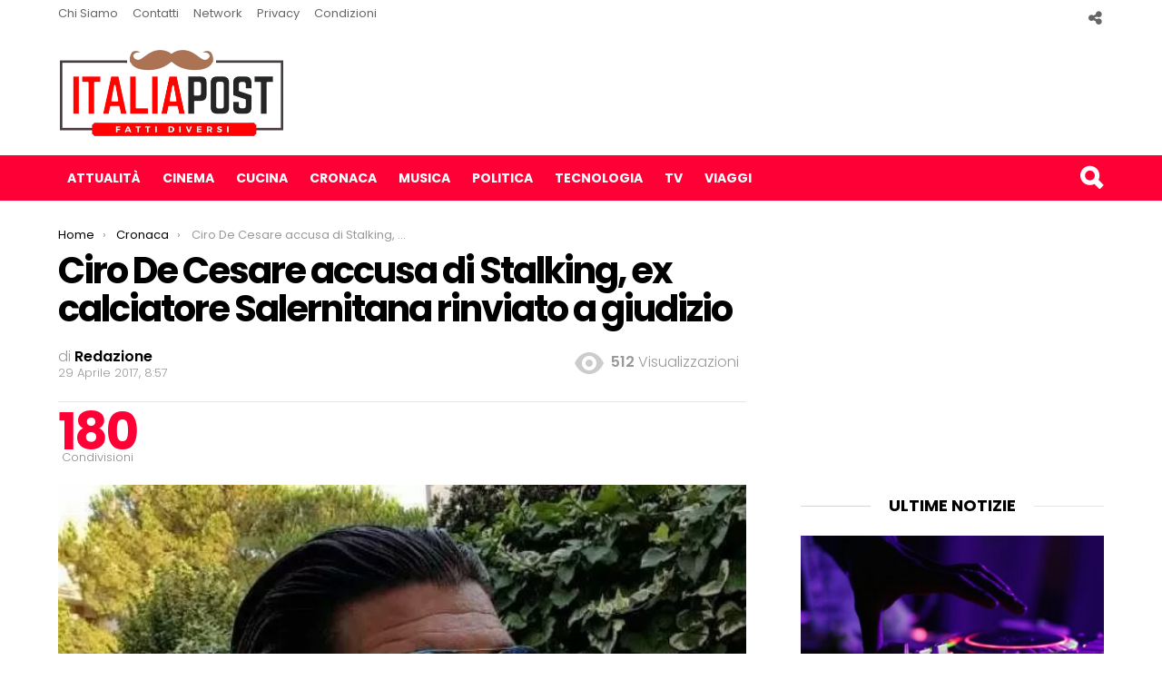

--- FILE ---
content_type: text/html; charset=UTF-8
request_url: https://italiapost.it/ciro-de-cesare-stalking-rinvio-giudizio/
body_size: 19079
content:
<!DOCTYPE html>
<!--[if IE 8]>
<html class="no-js lt-ie10 lt-ie9" id="ie8" lang="it-IT"><![endif]-->
<!--[if IE 9]>
<html class="no-js lt-ie10" id="ie9" lang="it-IT"><![endif]-->
<!--[if !IE]><!-->
<html class="no-js" lang="it-IT"><!--<![endif]-->
<head>
<script async src="https://pagead2.googlesyndication.com/pagead/js/adsbygoogle.js?client=ca-pub-8398052979601141"
     crossorigin="anonymous"></script>
	<meta name="google-site-verification" content="2ikLNdJp2p3EfRqR9NM24ejaaLsO7bczFMr1QPpKo9Q" />
<script>
  (function(i,s,o,g,r,a,m){i['GoogleAnalyticsObject']=r;i[r]=i[r]||function(){
  (i[r].q=i[r].q||[]).push(arguments)},i[r].l=1*new Date();a=s.createElement(o),
  m=s.getElementsByTagName(o)[0];a.async=1;a.src=g;m.parentNode.insertBefore(a,m)
  })(window,document,'script','https://www.google-analytics.com/analytics.js','ga');

  ga('create', 'UA-86794747-1', 'auto');
ga('set', 'contentGroup1', '');
ga('set', 'contentGroup2', '29 Aprile 2017');


  ga('send', 'pageview');


</script>
<script async src="//pagead2.googlesyndication.com/pagead/js/adsbygoogle.js"></script>
<meta name="google-site-verification" content="nFghYdudOXV5mn_tAelyev_7WPU7IlSYG5Znx6IqWPg" />

	<meta charset="UTF-8"/>
	<link rel="profile" href="http://gmpg.org/xfn/11"/>
	<link rel="pingback" href="https://italiapost.it/xmlrpc.php"/>

	<meta name='robots' content='index, follow, max-image-preview:large, max-snippet:-1, max-video-preview:-1' />

<!-- Open Graph Meta Tags generated by MashShare 4.0.47 - https://mashshare.net -->
<meta property="og:type" content="article" /> 
<meta property="og:title" content="Ciro De Cesare accusa di Stalking, ex calciatore Salernitana rinviato a giudizio" />
<meta property="og:description" content="E’ stato rinviato a giudizio l’ex calciatore della Salernitana Ciro De Cesare. Il “Toro di Mariconda” così come è da tutti ricordato, è finito in guai extracalcistici relativi all’estorsione di alcune somme di denaro nei" />
<meta property="og:image" content="https://italiapost.it/wp-content/uploads/2017/04/ciro-de-cesare.jpg" />
<meta property="og:url" content="https://italiapost.it/ciro-de-cesare-stalking-rinvio-giudizio/" />
<meta property="og:site_name" content="Italia Post" />
<meta property="article:publisher" content="https://www.facebook.com/ItaliaPost.it/?ref=br_rs" />
<meta property="article:published_time" content="2017-04-29T08:57:50+02:00" />
<meta property="article:modified_time" content="2017-04-29T09:07:29+02:00" />
<meta property="og:updated_time" content="2017-04-29T09:07:29+02:00" />
<!-- Open Graph Meta Tags generated by MashShare 4.0.47 - https://www.mashshare.net -->
<!-- Twitter Card generated by MashShare 4.0.47 - https://www.mashshare.net -->
<meta property="og:image:width" content="625" />
<meta property="og:image:height" content="436" />
<meta name="twitter:card" content="summary_large_image">
<meta name="twitter:title" content="Ciro De Cesare accusa di Stalking, ex calciatore Salernitana rinviato a giudizio">
<meta name="twitter:description" content="E’ stato rinviato a giudizio l’ex calciatore della Salernitana Ciro De Cesare. Il “Toro di Mariconda” così come è da tutti ricordato, è finito in guai extracalcistici relativi all’estorsione di alcune somme di denaro nei">
<meta name="twitter:image" content="https://italiapost.it/wp-content/uploads/2017/04/ciro-de-cesare.jpg">
<!-- Twitter Card generated by MashShare 4.0.47 - https://www.mashshare.net -->


<meta name="viewport" content="initial-scale=1.0, width=device-width" />

	<!-- This site is optimized with the Yoast SEO plugin v26.7 - https://yoast.com/wordpress/plugins/seo/ -->
	<title>Ciro De Cesare accusa di Stalking, ex calciatore Salernitana rinviato a giudizio</title>
	<link rel="canonical" href="https://italiapost.it/ciro-de-cesare-stalking-rinvio-giudizio/" />
	<meta property="og:locale" content="it_IT" />
	<meta property="og:type" content="article" />
	<meta property="og:title" content="Ciro De Cesare accusa di Stalking, ex calciatore Salernitana rinviato a giudizio" />
	<meta property="og:description" content="E’ stato rinviato a giudizio l’ex calciatore della Salernitana Ciro De Cesare. Il “Toro di Mariconda” così come è da tutti ricordato, è finito in guai extracalcistici relativi all’estorsione di alcune somme di denaro nei confronti della sua ex compagna visto che secondo l’accusa l’ha minacciata di morte e l’ha picchiata per farsi consegnare il [&hellip;] Di più" />
	<meta property="og:url" content="https://italiapost.it/ciro-de-cesare-stalking-rinvio-giudizio/" />
	<meta property="og:site_name" content="Italia Post" />
	<meta property="article:publisher" content="https://www.facebook.com/ItaliaPost.it/?ref=bookmarks" />
	<meta property="article:published_time" content="2017-04-29T06:57:50+00:00" />
	<meta property="article:modified_time" content="2017-04-29T07:07:29+00:00" />
	<meta property="og:image" content="https://italiapost.it/wp-content/uploads/2017/04/ciro-de-cesare.jpg" />
	<meta property="og:image:width" content="625" />
	<meta property="og:image:height" content="436" />
	<meta property="og:image:type" content="image/jpeg" />
	<meta name="author" content="Redazione" />
	<meta name="twitter:card" content="summary_large_image" />
	<meta name="twitter:label1" content="Scritto da" />
	<meta name="twitter:data1" content="Redazione" />
	<meta name="twitter:label2" content="Tempo di lettura stimato" />
	<meta name="twitter:data2" content="1 minuto" />
	<script type="application/ld+json" class="yoast-schema-graph">{"@context":"https://schema.org","@graph":[{"@type":"Article","@id":"https://italiapost.it/ciro-de-cesare-stalking-rinvio-giudizio/#article","isPartOf":{"@id":"https://italiapost.it/ciro-de-cesare-stalking-rinvio-giudizio/"},"author":{"name":"Redazione","@id":"https://italiapost.it/#/schema/person/77e624419d88634ca3309dc10f55764a"},"headline":"Ciro De Cesare accusa di Stalking, ex calciatore Salernitana rinviato a giudizio","datePublished":"2017-04-29T06:57:50+00:00","dateModified":"2017-04-29T07:07:29+00:00","mainEntityOfPage":{"@id":"https://italiapost.it/ciro-de-cesare-stalking-rinvio-giudizio/"},"wordCount":227,"publisher":{"@id":"https://italiapost.it/#organization"},"image":{"@id":"https://italiapost.it/ciro-de-cesare-stalking-rinvio-giudizio/#primaryimage"},"thumbnailUrl":"https://italiapost.it/wp-content/uploads/2017/04/ciro-de-cesare.jpg","keywords":["Notizie Cronaca Salerno","Ultime Cronaca Giudiziaria","Ultime Notizie Salerno"],"articleSection":["Cronaca"],"inLanguage":"it-IT"},{"@type":"WebPage","@id":"https://italiapost.it/ciro-de-cesare-stalking-rinvio-giudizio/","url":"https://italiapost.it/ciro-de-cesare-stalking-rinvio-giudizio/","name":"Ciro De Cesare accusa di Stalking, ex calciatore Salernitana rinviato a giudizio","isPartOf":{"@id":"https://italiapost.it/#website"},"primaryImageOfPage":{"@id":"https://italiapost.it/ciro-de-cesare-stalking-rinvio-giudizio/#primaryimage"},"image":{"@id":"https://italiapost.it/ciro-de-cesare-stalking-rinvio-giudizio/#primaryimage"},"thumbnailUrl":"https://italiapost.it/wp-content/uploads/2017/04/ciro-de-cesare.jpg","datePublished":"2017-04-29T06:57:50+00:00","dateModified":"2017-04-29T07:07:29+00:00","breadcrumb":{"@id":"https://italiapost.it/ciro-de-cesare-stalking-rinvio-giudizio/#breadcrumb"},"inLanguage":"it-IT","potentialAction":[{"@type":"ReadAction","target":["https://italiapost.it/ciro-de-cesare-stalking-rinvio-giudizio/"]}]},{"@type":"ImageObject","inLanguage":"it-IT","@id":"https://italiapost.it/ciro-de-cesare-stalking-rinvio-giudizio/#primaryimage","url":"https://italiapost.it/wp-content/uploads/2017/04/ciro-de-cesare.jpg","contentUrl":"https://italiapost.it/wp-content/uploads/2017/04/ciro-de-cesare.jpg","width":625,"height":436},{"@type":"BreadcrumbList","@id":"https://italiapost.it/ciro-de-cesare-stalking-rinvio-giudizio/#breadcrumb","itemListElement":[{"@type":"ListItem","position":1,"name":"Home","item":"https://italiapost.it/"},{"@type":"ListItem","position":2,"name":"Cronaca","item":"https://italiapost.it/cronaca/"},{"@type":"ListItem","position":3,"name":"Ciro De Cesare accusa di Stalking, ex calciatore Salernitana rinviato a giudizio"}]},{"@type":"WebSite","@id":"https://italiapost.it/#website","url":"https://italiapost.it/","name":"Italia Post","description":"Solo Notizie Interessanti","publisher":{"@id":"https://italiapost.it/#organization"},"potentialAction":[{"@type":"SearchAction","target":{"@type":"EntryPoint","urlTemplate":"https://italiapost.it/?s={search_term_string}"},"query-input":{"@type":"PropertyValueSpecification","valueRequired":true,"valueName":"search_term_string"}}],"inLanguage":"it-IT"},{"@type":"Organization","@id":"https://italiapost.it/#organization","name":"ItaliaPost.it","url":"https://italiapost.it/","logo":{"@type":"ImageObject","inLanguage":"it-IT","@id":"https://italiapost.it/#/schema/logo/image/","url":"https://italiapost.it/wp-content/uploads/2016/11/italiapost-it-logo-1.png","contentUrl":"https://italiapost.it/wp-content/uploads/2016/11/italiapost-it-logo-1.png","width":499,"height":206,"caption":"ItaliaPost.it"},"image":{"@id":"https://italiapost.it/#/schema/logo/image/"},"sameAs":["https://www.facebook.com/ItaliaPost.it/?ref=bookmarks"]},{"@type":"Person","@id":"https://italiapost.it/#/schema/person/77e624419d88634ca3309dc10f55764a","name":"Redazione","image":{"@type":"ImageObject","inLanguage":"it-IT","@id":"https://italiapost.it/#/schema/person/image/","url":"https://secure.gravatar.com/avatar/7a355cbcd373c5e539a413dd11ae047a9d144b3fcb0ec0f4c9b183cbc373d3af?s=96&d=mm&r=g","contentUrl":"https://secure.gravatar.com/avatar/7a355cbcd373c5e539a413dd11ae047a9d144b3fcb0ec0f4c9b183cbc373d3af?s=96&d=mm&r=g","caption":"Redazione"},"url":"https://italiapost.it/author/redazione/"}]}</script>
	<!-- / Yoast SEO plugin. -->


<link rel='dns-prefetch' href='//italiapost.it' />
<link rel='dns-prefetch' href='//fonts.googleapis.com' />
<link rel="alternate" type="application/rss+xml" title="Italia Post &raquo; Feed" href="https://italiapost.it/feed/" />
<link rel="alternate" type="application/rss+xml" title="Italia Post &raquo; Feed dei commenti" href="https://italiapost.it/comments/feed/" />
<script type="text/javascript" id="wpp-js" src="https://italiapost.it/wp-content/plugins/wordpress-popular-posts/assets/js/wpp.min.js?ver=7.3.6" data-sampling="0" data-sampling-rate="100" data-api-url="https://italiapost.it/wp-json/wordpress-popular-posts" data-post-id="23080" data-token="077b116fd3" data-lang="0" data-debug="0"></script>
<link rel="alternate" title="oEmbed (JSON)" type="application/json+oembed" href="https://italiapost.it/wp-json/oembed/1.0/embed?url=https%3A%2F%2Fitaliapost.it%2Fciro-de-cesare-stalking-rinvio-giudizio%2F" />
<link rel="alternate" title="oEmbed (XML)" type="text/xml+oembed" href="https://italiapost.it/wp-json/oembed/1.0/embed?url=https%3A%2F%2Fitaliapost.it%2Fciro-de-cesare-stalking-rinvio-giudizio%2F&#038;format=xml" />
<style id='wp-img-auto-sizes-contain-inline-css' type='text/css'>
img:is([sizes=auto i],[sizes^="auto," i]){contain-intrinsic-size:3000px 1500px}
/*# sourceURL=wp-img-auto-sizes-contain-inline-css */
</style>
<style id='wp-emoji-styles-inline-css' type='text/css'>

	img.wp-smiley, img.emoji {
		display: inline !important;
		border: none !important;
		box-shadow: none !important;
		height: 1em !important;
		width: 1em !important;
		margin: 0 0.07em !important;
		vertical-align: -0.1em !important;
		background: none !important;
		padding: 0 !important;
	}
/*# sourceURL=wp-emoji-styles-inline-css */
</style>
<style id='wp-block-library-inline-css' type='text/css'>
:root{--wp-block-synced-color:#7a00df;--wp-block-synced-color--rgb:122,0,223;--wp-bound-block-color:var(--wp-block-synced-color);--wp-editor-canvas-background:#ddd;--wp-admin-theme-color:#007cba;--wp-admin-theme-color--rgb:0,124,186;--wp-admin-theme-color-darker-10:#006ba1;--wp-admin-theme-color-darker-10--rgb:0,107,160.5;--wp-admin-theme-color-darker-20:#005a87;--wp-admin-theme-color-darker-20--rgb:0,90,135;--wp-admin-border-width-focus:2px}@media (min-resolution:192dpi){:root{--wp-admin-border-width-focus:1.5px}}.wp-element-button{cursor:pointer}:root .has-very-light-gray-background-color{background-color:#eee}:root .has-very-dark-gray-background-color{background-color:#313131}:root .has-very-light-gray-color{color:#eee}:root .has-very-dark-gray-color{color:#313131}:root .has-vivid-green-cyan-to-vivid-cyan-blue-gradient-background{background:linear-gradient(135deg,#00d084,#0693e3)}:root .has-purple-crush-gradient-background{background:linear-gradient(135deg,#34e2e4,#4721fb 50%,#ab1dfe)}:root .has-hazy-dawn-gradient-background{background:linear-gradient(135deg,#faaca8,#dad0ec)}:root .has-subdued-olive-gradient-background{background:linear-gradient(135deg,#fafae1,#67a671)}:root .has-atomic-cream-gradient-background{background:linear-gradient(135deg,#fdd79a,#004a59)}:root .has-nightshade-gradient-background{background:linear-gradient(135deg,#330968,#31cdcf)}:root .has-midnight-gradient-background{background:linear-gradient(135deg,#020381,#2874fc)}:root{--wp--preset--font-size--normal:16px;--wp--preset--font-size--huge:42px}.has-regular-font-size{font-size:1em}.has-larger-font-size{font-size:2.625em}.has-normal-font-size{font-size:var(--wp--preset--font-size--normal)}.has-huge-font-size{font-size:var(--wp--preset--font-size--huge)}.has-text-align-center{text-align:center}.has-text-align-left{text-align:left}.has-text-align-right{text-align:right}.has-fit-text{white-space:nowrap!important}#end-resizable-editor-section{display:none}.aligncenter{clear:both}.items-justified-left{justify-content:flex-start}.items-justified-center{justify-content:center}.items-justified-right{justify-content:flex-end}.items-justified-space-between{justify-content:space-between}.screen-reader-text{border:0;clip-path:inset(50%);height:1px;margin:-1px;overflow:hidden;padding:0;position:absolute;width:1px;word-wrap:normal!important}.screen-reader-text:focus{background-color:#ddd;clip-path:none;color:#444;display:block;font-size:1em;height:auto;left:5px;line-height:normal;padding:15px 23px 14px;text-decoration:none;top:5px;width:auto;z-index:100000}html :where(.has-border-color){border-style:solid}html :where([style*=border-top-color]){border-top-style:solid}html :where([style*=border-right-color]){border-right-style:solid}html :where([style*=border-bottom-color]){border-bottom-style:solid}html :where([style*=border-left-color]){border-left-style:solid}html :where([style*=border-width]){border-style:solid}html :where([style*=border-top-width]){border-top-style:solid}html :where([style*=border-right-width]){border-right-style:solid}html :where([style*=border-bottom-width]){border-bottom-style:solid}html :where([style*=border-left-width]){border-left-style:solid}html :where(img[class*=wp-image-]){height:auto;max-width:100%}:where(figure){margin:0 0 1em}html :where(.is-position-sticky){--wp-admin--admin-bar--position-offset:var(--wp-admin--admin-bar--height,0px)}@media screen and (max-width:600px){html :where(.is-position-sticky){--wp-admin--admin-bar--position-offset:0px}}

/*# sourceURL=wp-block-library-inline-css */
</style><style id='global-styles-inline-css' type='text/css'>
:root{--wp--preset--aspect-ratio--square: 1;--wp--preset--aspect-ratio--4-3: 4/3;--wp--preset--aspect-ratio--3-4: 3/4;--wp--preset--aspect-ratio--3-2: 3/2;--wp--preset--aspect-ratio--2-3: 2/3;--wp--preset--aspect-ratio--16-9: 16/9;--wp--preset--aspect-ratio--9-16: 9/16;--wp--preset--color--black: #000000;--wp--preset--color--cyan-bluish-gray: #abb8c3;--wp--preset--color--white: #ffffff;--wp--preset--color--pale-pink: #f78da7;--wp--preset--color--vivid-red: #cf2e2e;--wp--preset--color--luminous-vivid-orange: #ff6900;--wp--preset--color--luminous-vivid-amber: #fcb900;--wp--preset--color--light-green-cyan: #7bdcb5;--wp--preset--color--vivid-green-cyan: #00d084;--wp--preset--color--pale-cyan-blue: #8ed1fc;--wp--preset--color--vivid-cyan-blue: #0693e3;--wp--preset--color--vivid-purple: #9b51e0;--wp--preset--gradient--vivid-cyan-blue-to-vivid-purple: linear-gradient(135deg,rgb(6,147,227) 0%,rgb(155,81,224) 100%);--wp--preset--gradient--light-green-cyan-to-vivid-green-cyan: linear-gradient(135deg,rgb(122,220,180) 0%,rgb(0,208,130) 100%);--wp--preset--gradient--luminous-vivid-amber-to-luminous-vivid-orange: linear-gradient(135deg,rgb(252,185,0) 0%,rgb(255,105,0) 100%);--wp--preset--gradient--luminous-vivid-orange-to-vivid-red: linear-gradient(135deg,rgb(255,105,0) 0%,rgb(207,46,46) 100%);--wp--preset--gradient--very-light-gray-to-cyan-bluish-gray: linear-gradient(135deg,rgb(238,238,238) 0%,rgb(169,184,195) 100%);--wp--preset--gradient--cool-to-warm-spectrum: linear-gradient(135deg,rgb(74,234,220) 0%,rgb(151,120,209) 20%,rgb(207,42,186) 40%,rgb(238,44,130) 60%,rgb(251,105,98) 80%,rgb(254,248,76) 100%);--wp--preset--gradient--blush-light-purple: linear-gradient(135deg,rgb(255,206,236) 0%,rgb(152,150,240) 100%);--wp--preset--gradient--blush-bordeaux: linear-gradient(135deg,rgb(254,205,165) 0%,rgb(254,45,45) 50%,rgb(107,0,62) 100%);--wp--preset--gradient--luminous-dusk: linear-gradient(135deg,rgb(255,203,112) 0%,rgb(199,81,192) 50%,rgb(65,88,208) 100%);--wp--preset--gradient--pale-ocean: linear-gradient(135deg,rgb(255,245,203) 0%,rgb(182,227,212) 50%,rgb(51,167,181) 100%);--wp--preset--gradient--electric-grass: linear-gradient(135deg,rgb(202,248,128) 0%,rgb(113,206,126) 100%);--wp--preset--gradient--midnight: linear-gradient(135deg,rgb(2,3,129) 0%,rgb(40,116,252) 100%);--wp--preset--font-size--small: 13px;--wp--preset--font-size--medium: 20px;--wp--preset--font-size--large: 36px;--wp--preset--font-size--x-large: 42px;--wp--preset--spacing--20: 0.44rem;--wp--preset--spacing--30: 0.67rem;--wp--preset--spacing--40: 1rem;--wp--preset--spacing--50: 1.5rem;--wp--preset--spacing--60: 2.25rem;--wp--preset--spacing--70: 3.38rem;--wp--preset--spacing--80: 5.06rem;--wp--preset--shadow--natural: 6px 6px 9px rgba(0, 0, 0, 0.2);--wp--preset--shadow--deep: 12px 12px 50px rgba(0, 0, 0, 0.4);--wp--preset--shadow--sharp: 6px 6px 0px rgba(0, 0, 0, 0.2);--wp--preset--shadow--outlined: 6px 6px 0px -3px rgb(255, 255, 255), 6px 6px rgb(0, 0, 0);--wp--preset--shadow--crisp: 6px 6px 0px rgb(0, 0, 0);}:where(.is-layout-flex){gap: 0.5em;}:where(.is-layout-grid){gap: 0.5em;}body .is-layout-flex{display: flex;}.is-layout-flex{flex-wrap: wrap;align-items: center;}.is-layout-flex > :is(*, div){margin: 0;}body .is-layout-grid{display: grid;}.is-layout-grid > :is(*, div){margin: 0;}:where(.wp-block-columns.is-layout-flex){gap: 2em;}:where(.wp-block-columns.is-layout-grid){gap: 2em;}:where(.wp-block-post-template.is-layout-flex){gap: 1.25em;}:where(.wp-block-post-template.is-layout-grid){gap: 1.25em;}.has-black-color{color: var(--wp--preset--color--black) !important;}.has-cyan-bluish-gray-color{color: var(--wp--preset--color--cyan-bluish-gray) !important;}.has-white-color{color: var(--wp--preset--color--white) !important;}.has-pale-pink-color{color: var(--wp--preset--color--pale-pink) !important;}.has-vivid-red-color{color: var(--wp--preset--color--vivid-red) !important;}.has-luminous-vivid-orange-color{color: var(--wp--preset--color--luminous-vivid-orange) !important;}.has-luminous-vivid-amber-color{color: var(--wp--preset--color--luminous-vivid-amber) !important;}.has-light-green-cyan-color{color: var(--wp--preset--color--light-green-cyan) !important;}.has-vivid-green-cyan-color{color: var(--wp--preset--color--vivid-green-cyan) !important;}.has-pale-cyan-blue-color{color: var(--wp--preset--color--pale-cyan-blue) !important;}.has-vivid-cyan-blue-color{color: var(--wp--preset--color--vivid-cyan-blue) !important;}.has-vivid-purple-color{color: var(--wp--preset--color--vivid-purple) !important;}.has-black-background-color{background-color: var(--wp--preset--color--black) !important;}.has-cyan-bluish-gray-background-color{background-color: var(--wp--preset--color--cyan-bluish-gray) !important;}.has-white-background-color{background-color: var(--wp--preset--color--white) !important;}.has-pale-pink-background-color{background-color: var(--wp--preset--color--pale-pink) !important;}.has-vivid-red-background-color{background-color: var(--wp--preset--color--vivid-red) !important;}.has-luminous-vivid-orange-background-color{background-color: var(--wp--preset--color--luminous-vivid-orange) !important;}.has-luminous-vivid-amber-background-color{background-color: var(--wp--preset--color--luminous-vivid-amber) !important;}.has-light-green-cyan-background-color{background-color: var(--wp--preset--color--light-green-cyan) !important;}.has-vivid-green-cyan-background-color{background-color: var(--wp--preset--color--vivid-green-cyan) !important;}.has-pale-cyan-blue-background-color{background-color: var(--wp--preset--color--pale-cyan-blue) !important;}.has-vivid-cyan-blue-background-color{background-color: var(--wp--preset--color--vivid-cyan-blue) !important;}.has-vivid-purple-background-color{background-color: var(--wp--preset--color--vivid-purple) !important;}.has-black-border-color{border-color: var(--wp--preset--color--black) !important;}.has-cyan-bluish-gray-border-color{border-color: var(--wp--preset--color--cyan-bluish-gray) !important;}.has-white-border-color{border-color: var(--wp--preset--color--white) !important;}.has-pale-pink-border-color{border-color: var(--wp--preset--color--pale-pink) !important;}.has-vivid-red-border-color{border-color: var(--wp--preset--color--vivid-red) !important;}.has-luminous-vivid-orange-border-color{border-color: var(--wp--preset--color--luminous-vivid-orange) !important;}.has-luminous-vivid-amber-border-color{border-color: var(--wp--preset--color--luminous-vivid-amber) !important;}.has-light-green-cyan-border-color{border-color: var(--wp--preset--color--light-green-cyan) !important;}.has-vivid-green-cyan-border-color{border-color: var(--wp--preset--color--vivid-green-cyan) !important;}.has-pale-cyan-blue-border-color{border-color: var(--wp--preset--color--pale-cyan-blue) !important;}.has-vivid-cyan-blue-border-color{border-color: var(--wp--preset--color--vivid-cyan-blue) !important;}.has-vivid-purple-border-color{border-color: var(--wp--preset--color--vivid-purple) !important;}.has-vivid-cyan-blue-to-vivid-purple-gradient-background{background: var(--wp--preset--gradient--vivid-cyan-blue-to-vivid-purple) !important;}.has-light-green-cyan-to-vivid-green-cyan-gradient-background{background: var(--wp--preset--gradient--light-green-cyan-to-vivid-green-cyan) !important;}.has-luminous-vivid-amber-to-luminous-vivid-orange-gradient-background{background: var(--wp--preset--gradient--luminous-vivid-amber-to-luminous-vivid-orange) !important;}.has-luminous-vivid-orange-to-vivid-red-gradient-background{background: var(--wp--preset--gradient--luminous-vivid-orange-to-vivid-red) !important;}.has-very-light-gray-to-cyan-bluish-gray-gradient-background{background: var(--wp--preset--gradient--very-light-gray-to-cyan-bluish-gray) !important;}.has-cool-to-warm-spectrum-gradient-background{background: var(--wp--preset--gradient--cool-to-warm-spectrum) !important;}.has-blush-light-purple-gradient-background{background: var(--wp--preset--gradient--blush-light-purple) !important;}.has-blush-bordeaux-gradient-background{background: var(--wp--preset--gradient--blush-bordeaux) !important;}.has-luminous-dusk-gradient-background{background: var(--wp--preset--gradient--luminous-dusk) !important;}.has-pale-ocean-gradient-background{background: var(--wp--preset--gradient--pale-ocean) !important;}.has-electric-grass-gradient-background{background: var(--wp--preset--gradient--electric-grass) !important;}.has-midnight-gradient-background{background: var(--wp--preset--gradient--midnight) !important;}.has-small-font-size{font-size: var(--wp--preset--font-size--small) !important;}.has-medium-font-size{font-size: var(--wp--preset--font-size--medium) !important;}.has-large-font-size{font-size: var(--wp--preset--font-size--large) !important;}.has-x-large-font-size{font-size: var(--wp--preset--font-size--x-large) !important;}
/*# sourceURL=global-styles-inline-css */
</style>

<style id='classic-theme-styles-inline-css' type='text/css'>
/*! This file is auto-generated */
.wp-block-button__link{color:#fff;background-color:#32373c;border-radius:9999px;box-shadow:none;text-decoration:none;padding:calc(.667em + 2px) calc(1.333em + 2px);font-size:1.125em}.wp-block-file__button{background:#32373c;color:#fff;text-decoration:none}
/*# sourceURL=/wp-includes/css/classic-themes.min.css */
</style>
<link rel='stylesheet' id='contact-form-7-css' href='https://italiapost.it/wp-content/plugins/contact-form-7/includes/css/styles.css?ver=6.1.4' type='text/css' media='all' />
<link rel='stylesheet' id='mashsb-styles-css' href='https://italiapost.it/wp-content/plugins/mashsharer/assets/css/mashsb.min.css?ver=4.0.47' type='text/css' media='all' />
<style id='mashsb-styles-inline-css' type='text/css'>
.mashsb-count {color:#cccccc;}@media only screen and (min-width:568px){.mashsb-buttons a {min-width: 177px;}}
/*# sourceURL=mashsb-styles-inline-css */
</style>
<link rel='stylesheet' id='wordpress-popular-posts-css-css' href='https://italiapost.it/wp-content/plugins/wordpress-popular-posts/assets/css/wpp.css?ver=7.3.6' type='text/css' media='all' />
<link rel='stylesheet' id='g1-main-css' href='https://italiapost.it/wp-content/themes/new_italiapost/css/styles/original/all-light.css?ver=1.0' type='text/css' media='all' />
<link rel='stylesheet' id='bimber-vc-css' href='https://italiapost.it/wp-content/themes/new_italiapost/css/vc.css?ver=1.0' type='text/css' media='all' />
<link rel='stylesheet' id='bimber-google-fonts-css' href='//fonts.googleapis.com/css?family=Roboto%3A400%2C300%2C500%2C600%2C700%2C900%7CPoppins%3A400%2C300%2C500%2C600%2C700&#038;subset=latin%2Clatin-ext&#038;ver=1.0' type='text/css' media='all' />
<link rel='stylesheet' id='bimber-dynamic-style-css' href='https://italiapost.it/wp-content/uploads/dynamic-style.css?respondjs=no&#038;ver=1.0' type='text/css' media='all' />
<script type="text/javascript" src="https://italiapost.it/wp-includes/js/jquery/jquery.min.js?ver=3.7.1" id="jquery-core-js"></script>
<script type="text/javascript" src="https://italiapost.it/wp-includes/js/jquery/jquery-migrate.min.js?ver=3.4.1" id="jquery-migrate-js"></script>
<script type="text/javascript" id="mashsb-js-extra">
/* <![CDATA[ */
var mashsb = {"shares":"180","round_shares":"","animate_shares":"0","dynamic_buttons":"0","share_url":"https://italiapost.it/ciro-de-cesare-stalking-rinvio-giudizio/","title":"Ciro+De+Cesare+accusa+di+Stalking%2C+ex+calciatore+Salernitana+rinviato+a+giudizio","image":"https://italiapost.it/wp-content/uploads/2017/04/ciro-de-cesare.jpg","desc":"E\u2019 stato rinviato a giudizio l\u2019ex calciatore della Salernitana Ciro De Cesare. Il \u201cToro di Mariconda\u201d cos\u00ec come \u00e8 da tutti ricordato, \u00e8 finito in guai extracalcistici relativi all\u2019estorsione di alcune somme di denaro nei \u2026","hashtag":"","subscribe":"content","subscribe_url":"","activestatus":"1","singular":"1","twitter_popup":"1","refresh":"0","nonce":"27a96a47fa","postid":"23080","servertime":"1768522302","ajaxurl":"https://italiapost.it/wp-admin/admin-ajax.php"};
//# sourceURL=mashsb-js-extra
/* ]]> */
</script>
<script type="text/javascript" src="https://italiapost.it/wp-content/plugins/mashsharer/assets/js/mashsb.min.js?ver=4.0.47" id="mashsb-js"></script>
<script type="text/javascript" src="https://italiapost.it/wp-content/themes/new_italiapost/js/modernizr/modernizr-custom.min.js?ver=3.3.0" id="modernizr-js"></script>
<link rel="https://api.w.org/" href="https://italiapost.it/wp-json/" /><link rel="alternate" title="JSON" type="application/json" href="https://italiapost.it/wp-json/wp/v2/posts/23080" /><link rel="EditURI" type="application/rsd+xml" title="RSD" href="https://italiapost.it/xmlrpc.php?rsd" />
<link rel='shortlink' href='https://italiapost.it/?p=23080' />


<!-- This site is optimized with the Schema plugin v1.7.9.6 - https://schema.press -->
<script type="application/ld+json">{"@context":"https:\/\/schema.org\/","@type":"BlogPosting","mainEntityOfPage":{"@type":"WebPage","@id":"https:\/\/italiapost.it\/ciro-de-cesare-stalking-rinvio-giudizio\/"},"url":"https:\/\/italiapost.it\/ciro-de-cesare-stalking-rinvio-giudizio\/","headline":"Ciro De Cesare accusa di Stalking, ex calciatore Salernitana rinviato a giudizio","datePublished":"2017-04-29T08:57:50+02:00","dateModified":"2017-04-29T09:07:29+02:00","publisher":{"@type":"Organization","@id":"https:\/\/italiapost.it\/#organization","name":"Italiapost","logo":{"@type":"ImageObject","url":"https:\/\/italiapost.it\/wp-content\/uploads\/2016\/11\/italiapost-it-logo-1.png","width":600,"height":60}},"image":{"@type":"ImageObject","url":"https:\/\/italiapost.it\/wp-content\/uploads\/2017\/04\/ciro-de-cesare.jpg","width":696,"height":436},"articleSection":"Cronaca","keywords":"Notizie Cronaca Salerno, Ultime Cronaca Giudiziaria, Ultime Notizie Salerno","description":"E’ stato rinviato a giudizio l’ex calciatore della Salernitana Ciro De Cesare. Il “Toro di Mariconda” così come è da tutti ricordato, è finito in guai extracalcistici relativi all’estorsione di alcune somme di denaro nei confronti della sua ex compagna visto che secondo l’accusa l’ha minacciata di morte e","author":{"@type":"Person","name":"Redazione","url":"https:\/\/italiapost.it\/author\/redazione\/","image":{"@type":"ImageObject","url":"https:\/\/secure.gravatar.com\/avatar\/7a355cbcd373c5e539a413dd11ae047a9d144b3fcb0ec0f4c9b183cbc373d3af?s=96&d=mm&r=g","height":96,"width":96}}}</script>

            <style id="wpp-loading-animation-styles">@-webkit-keyframes bgslide{from{background-position-x:0}to{background-position-x:-200%}}@keyframes bgslide{from{background-position-x:0}to{background-position-x:-200%}}.wpp-widget-block-placeholder,.wpp-shortcode-placeholder{margin:0 auto;width:60px;height:3px;background:#dd3737;background:linear-gradient(90deg,#dd3737 0%,#571313 10%,#dd3737 100%);background-size:200% auto;border-radius:3px;-webkit-animation:bgslide 1s infinite linear;animation:bgslide 1s infinite linear}</style>
            <meta name="generator" content="Powered by Visual Composer - drag and drop page builder for WordPress."/>
<!--[if lte IE 9]><link rel="stylesheet" type="text/css" href="https://italiapost.it/wp-content/plugins/js_composer/assets/css/vc_lte_ie9.min.css" media="screen"><![endif]--><!--[if IE  8]><link rel="stylesheet" type="text/css" href="https://italiapost.it/wp-content/plugins/js_composer/assets/css/vc-ie8.min.css" media="screen"><![endif]-->		<style type="text/css" id="wp-custom-css">
			.ad_top {float:left; margin-right: 15px;}

.jdlefou00 {
		width: 728px;
    height: 90px;
    float: left;
    margin: 24px auto 24px 85px;
}
@media screen and (max-width: 1024px) {
	.g1-header .g1-id {float: none;}
	.jdlefou00 {float: none; margin: auto;}
}

@media screen and (max-width: 800px) {
	.g1-header .g1-id {float: none;}
	.jdlefou00 {display: none;}

.g1-related-entries {display:none !important;}

.g1-breadcrumbs {display:none !important;}
	.entry-views {display:none !important;}
	.entry-date {display:none !important;}
	.entry-meta-wrap {margin-bottom: 0 !important;}
	.entry-title+.entry-subtitle {margin-bottom: 5px !important;}
}
		</style>
		<noscript><style type="text/css"> .wpb_animate_when_almost_visible { opacity: 1; }</style></noscript><link rel='stylesheet' id='font-awesome-css' href='https://italiapost.it/wp-content/plugins/js_composer/assets/lib/bower/font-awesome/css/font-awesome.min.css?ver=4.12.1' type='text/css' media='all' />
<link rel='stylesheet' id='g1-socials-basic-screen-css' href='https://italiapost.it/wp-content/plugins/g1-socials/css/screen-basic.css?ver=1.1.1' type='text/css' media='screen' />
<link rel='stylesheet' id='g1-socials-snapcode-css' href='https://italiapost.it/wp-content/plugins/g1-socials/css/snapcode.min.css?ver=1.1.1' type='text/css' media='screen' />
</head>

<body class="wp-singular post-template-default single single-post postid-23080 single-format-standard wp-theme-new_italiapost g1-layout-stretched g1-hoverable wpb-js-composer js-comp-ver-4.12.1 vc_responsive" itemscope itemtype="http://schema.org/WebPage">

<div class="g1-body-inner">

	<div id="page">
		
	<aside class="g1-row g1-sharebar g1-sharebar-off">
		<div class="g1-row-inner">
			<div class="g1-column g1-sharebar-inner">
			</div>
		</div>
		<div class="g1-row-background">
		</div>
	</aside>
		
		
				
		
				
		
		<div class="g1-row g1-row-layout-page g1-preheader g1-preheader-original">
	<div class="g1-row-inner">

		<div class="g1-column g1-dropable">

			<!-- BEGIN .g1-secondary-nav -->
			<nav id="g1-secondary-nav" class="g1-secondary-nav"><ul id="g1-secondary-nav-menu" class="g1-secondary-nav-menu"><li id="menu-item-53233" class="menu-item menu-item-type-post_type menu-item-object-page menu-item-53233"><a href="https://italiapost.it/chi-siamo/">Chi Siamo</a></li>
<li id="menu-item-53232" class="menu-item menu-item-type-post_type menu-item-object-page menu-item-53232"><a href="https://italiapost.it/contatti/">Contatti</a></li>
<li id="menu-item-53230" class="menu-item menu-item-type-post_type menu-item-object-page menu-item-53230"><a href="https://italiapost.it/network/">Network</a></li>
<li id="menu-item-53228" class="menu-item menu-item-type-post_type menu-item-object-page menu-item-privacy-policy menu-item-53228"><a rel="privacy-policy" href="https://italiapost.it/privacy-cookie-policy/">Privacy</a></li>
<li id="menu-item-53231" class="menu-item menu-item-type-post_type menu-item-object-page menu-item-53231"><a href="https://italiapost.it/termini-e-condizioni/">Condizioni</a></li>
</ul></nav>			<!-- END .g1-secondary-nav -->

			
	<div class="g1-drop g1-drop-the-socials">
		<a class="g1-drop-toggle" href="#" title="Seguici su">
			<i class="g1-drop-toggle-icon"></i> Seguici su			<span class="g1-drop-toggle-arrow"></span>
		</a>
		<div class="g1-drop-content">
			<ul id="g1-social-icons-1" class="g1-socials-items g1-socials-items-tpl-grid">
            <li class="g1-socials-item g1-socials-item-facebook">
       <a class="g1-socials-item-link" href="https://www.facebook.com/bringthepixel/" target="_blank">
           <i class="g1-socials-item-icon g1-socials-item-icon-48 g1-socials-item-icon-text g1-socials-item-icon-facebook"></i>
           <span class="g1-socials-item-tooltip">
               <span class="g1-socials-item-tooltip-inner">facebook</span>
           </span>
       </a>
    </li>
            <li class="g1-socials-item g1-socials-item-twitter">
       <a class="g1-socials-item-link" href="https://twitter.com/bringthepixel" target="_blank">
           <i class="g1-socials-item-icon g1-socials-item-icon-48 g1-socials-item-icon-text g1-socials-item-icon-twitter"></i>
           <span class="g1-socials-item-tooltip">
               <span class="g1-socials-item-tooltip-inner">twitter</span>
           </span>
       </a>
    </li>
            <li class="g1-socials-item g1-socials-item-googleplus">
       <a class="g1-socials-item-link" href="/" target="_blank">
           <i class="g1-socials-item-icon g1-socials-item-icon-48 g1-socials-item-icon-text g1-socials-item-icon-googleplus"></i>
           <span class="g1-socials-item-tooltip">
               <span class="g1-socials-item-tooltip-inner">googleplus</span>
           </span>
       </a>
    </li>
            <li class="g1-socials-item g1-socials-item-instagram">
       <a class="g1-socials-item-link" href="/" target="_blank">
           <i class="g1-socials-item-icon g1-socials-item-icon-48 g1-socials-item-icon-text g1-socials-item-icon-instagram"></i>
           <span class="g1-socials-item-tooltip">
               <span class="g1-socials-item-tooltip-inner">instagram</span>
           </span>
       </a>
    </li>
            <li class="g1-socials-item g1-socials-item-pinterest">
       <a class="g1-socials-item-link" href="http://www.bringthepixel.com" target="_blank">
           <i class="g1-socials-item-icon g1-socials-item-icon-48 g1-socials-item-icon-text g1-socials-item-icon-pinterest"></i>
           <span class="g1-socials-item-tooltip">
               <span class="g1-socials-item-tooltip-inner">pinterest</span>
           </span>
       </a>
    </li>
            <li class="g1-socials-item g1-socials-item-youtube">
       <a class="g1-socials-item-link" href="/" target="_blank">
           <i class="g1-socials-item-icon g1-socials-item-icon-48 g1-socials-item-icon-text g1-socials-item-icon-youtube"></i>
           <span class="g1-socials-item-tooltip">
               <span class="g1-socials-item-tooltip-inner">youtube</span>
           </span>
       </a>
    </li>
    </ul>

		</div>
	</div>

					</div>

	</div>

	<div class="g1-row-background">
	</div>
</div><!-- .g1-preheader -->

		
		<div class="g1-header g1-header-mobile-02 g1-row g1-row-layout-page">
			<div class="g1-row-inner">
				<div class="g1-column">
					<div class="g1-id">
				<p class="g1-mega g1-mega-2nd site-title">
			
			<a class="g1-logo-wrapper"
			   href="https://italiapost.it/" rel="home">
									<img class="g1-logo g1-logo-default" width="250" height="84" src="https://italiapost.it/wp-content/uploads/2016/11/italiapost-it-logo.png" srcset="https://italiapost.it/wp-content/uploads/2016/11/italiapost-logo.png 2x,https://italiapost.it/wp-content/uploads/2016/11/italiapost-it-logo.png 1x" alt="Italia Post" />							</a>

				</p>

	</div>
<div class="jdlefou00">
	<script async src="//pagead2.googlesyndication.com/pagead/js/adsbygoogle.js"></script>
<!-- 728_Italia -->
<ins class="adsbygoogle"
     style="display:inline-block;width:728px;height:90px"
     data-ad-client="ca-pub-8398052979601141"
     data-ad-slot="6000507546"></ins>
<script>
(adsbygoogle = window.adsbygoogle || []).push({});
</script>
</div>
						
					</div>
			</div>
			<div class="g1-row-background"></div>
		</div>


		<div class="g1-row g1-row-layout-page g1-navbar">
			<div class="g1-row-inner">
				<div class="g1-column g1-dropable">
											<a class="g1-hamburger g1-hamburger-show" href="">
							<span class="g1-hamburger-icon"></span>
							<span class="g1-hamburger-label">Menu</span>
						</a>
					
					
					<!-- BEGIN .g1-primary-nav -->
					<nav id="g1-primary-nav" class="g1-primary-nav"><ul id="g1-primary-nav-menu" class="g1-primary-nav-menu"><li id="menu-item-30166" class="menu-item menu-item-type-taxonomy menu-item-object-category menu-item-g1-standard menu-item-30166"><a href="https://italiapost.it/attualita/">Attualità</a></li>
<li id="menu-item-30171" class="menu-item menu-item-type-taxonomy menu-item-object-category menu-item-g1-standard menu-item-30171"><a href="https://italiapost.it/cinema/">Cinema</a></li>
<li id="menu-item-30174" class="menu-item menu-item-type-taxonomy menu-item-object-category menu-item-g1-standard menu-item-30174"><a href="https://italiapost.it/cucina/">Cucina</a></li>
<li id="menu-item-30167" class="menu-item menu-item-type-taxonomy menu-item-object-category current-post-ancestor current-menu-parent current-post-parent menu-item-g1-standard menu-item-30167"><a href="https://italiapost.it/cronaca/">Cronaca</a></li>
<li id="menu-item-30169" class="menu-item menu-item-type-taxonomy menu-item-object-category menu-item-g1-standard menu-item-30169"><a href="https://italiapost.it/musica/">Musica</a></li>
<li id="menu-item-30170" class="menu-item menu-item-type-taxonomy menu-item-object-category menu-item-g1-standard menu-item-30170"><a href="https://italiapost.it/politica/">Politica</a></li>
<li id="menu-item-30173" class="menu-item menu-item-type-taxonomy menu-item-object-category menu-item-g1-standard menu-item-30173"><a href="https://italiapost.it/tecnologia/">Tecnologia</a></li>
<li id="menu-item-30168" class="menu-item menu-item-type-taxonomy menu-item-object-category menu-item-g1-standard menu-item-30168"><a href="https://italiapost.it/televisione/">Tv</a></li>
<li id="menu-item-30172" class="menu-item menu-item-type-taxonomy menu-item-object-category menu-item-g1-standard menu-item-30172"><a href="https://italiapost.it/viaggi/">Viaggi</a></li>
</ul></nav>
					
					

<!-- BEGIN .g1-user-nav -->
<!-- END .g1-user-nav -->

						<div class="g1-drop g1-drop-before g1-drop-the-search">
		<a class="g1-drop-toggle" href="https://italiapost.it/?s=">
			<i class="g1-drop-toggle-icon"></i>Cerca			<span class="g1-drop-toggle-arrow"></span>
		</a>
		<div class="g1-drop-content">
			

<div role="search" class="search-form-wrapper">
	<form method="get"
	      class="g1-searchform-tpl-default g1-form-s g1-searchform-ajax search-form"
	      action="https://italiapost.it/">
		<label>
			<span class="screen-reader-text">Cerca</span>
			<input type="search" class="search-field"
			       placeholder="Cerca &hellip;"
			       value="" name="s"
			       title="Cerca"/>
		</label>
		<button class="search-submit">Cerca</button>
	</form>

			<div class="g1-searches g1-searches-ajax"></div>
	</div>
		</div>
	</div>
									</div><!-- .g1-column -->

			</div>
		</div>
		
				
				
		

		

	<div class="g1-row g1-row-layout-page g1-row-padding-m">
		<div class="g1-row-background">
		</div>
		<div class="g1-row-inner">

			<div class="g1-column g1-column-2of3" id="primary">
				<div id="content" role="main">

					
<nav class="g1-breadcrumbs g1-meta">
				<p class="g1-breadcrumbs-label">You are here: </p>
				<ol itemscope itemtype="http://schema.org/BreadcrumbList"><li class="g1-breadcrumbs-item" itemprop="itemListElement" itemscope itemtype="http://schema.org/ListItem">
						<a itemprop="item" href="https://italiapost.it/">
						<span itemprop="name">Home</span>
						<meta itemprop="position" content="1" />
						</a>
						</li><li class="g1-breadcrumbs-item" itemprop="itemListElement" itemscope itemtype="http://schema.org/ListItem">
						<a itemprop="item" href="https://italiapost.it/cronaca/">
						<span itemprop="name">Cronaca</span>
						<meta itemprop="position" content="2" />
						</a>
						</li><li class="g1-breadcrumbs-item" itemprop="itemListElement" itemscope itemtype="http://schema.org/ListItem">
					<span itemprop="name">Ciro De Cesare accusa di Stalking, ex calciatore Salernitana rinviato a giudizio</span>
					<meta itemprop="position" content="3" />
					<meta itemprop="item" content="https://italiapost.it/ciro-de-cesare-stalking-rinvio-giudizio/" />
					</li></ol>
				</nav>
<article id="post-23080" class="entry-tpl-classic post-23080 post type-post status-publish format-standard has-post-thumbnail category-cronaca tag-notizie-cronaca-salerno tag-ultime-cronaca-giudiziaria tag-ultime-notizie-salerno" itemscope="" itemtype="http://schema.org/Article">
	<header class="entry-header entry-header-01">
		
			
		<h1 class="g1-mega g1-mega-1st entry-title" itemprop="headline">Ciro De Cesare accusa di Stalking, ex calciatore Salernitana rinviato a giudizio</h1>
									<p class="entry-meta entry-meta-m">
				<span class="entry-meta-wrap">
									<span class="entry-author" itemscope="" itemprop="author" itemtype="http://schema.org/Person">
	
		<span class="entry-meta-label">di</span>
			<a href="https://italiapost.it/author/redazione/" title="Posts by Redazione" rel="author">
			
							<strong itemprop="name">Redazione</strong>
					</a>
	</span>
	
						<time class="entry-date" datetime="2017-04-29T08:57:50" itemprop="datePublished">29 Aprile 2017, 8:57</time>				</span>

				<span class="entry-meta-wrap">

					<span class="entry-views "><strong>512</strong> Visualizzazioni</span>
									</span>
			</p>
		
		<aside class="mashsb-container mashsb-main mashsb-stretched mashsb-stretched"><div class="mashsb-box"><div class="mashsb-count mash-large" style="float:left"><div class="counts mashsbcount">180</div><span class="mashsb-sharetext">Condivisioni</span></div><div class="mashsb-buttons"></div></div>
                    <div style="clear:both"></div><div class="mashsb-toggle-container"></div></aside>
            <!-- Share buttons made by mashshare.net - Version: 4.0.47-->
	</header>

	<figure class="entry-featured-media entry-featured-media-main"  itemprop="image" itemscope itemtype="http://schema.org/ImageObject"><span class="g1-frame"><span class="g1-frame-inner" style="padding-bottom: 69.76000000%;"><img width="625" height="436" src="https://italiapost.it/wp-content/uploads/2017/04/ciro-de-cesare.jpg" class="attachment-bimber-grid-2of3 size-bimber-grid-2of3 wp-post-image" alt="" itemprop="contentUrl" decoding="async" fetchpriority="high" srcset="https://italiapost.it/wp-content/uploads/2017/04/ciro-de-cesare.jpg 625w, https://italiapost.it/wp-content/uploads/2017/04/ciro-de-cesare-300x209.jpg 300w, https://italiapost.it/wp-content/uploads/2017/04/ciro-de-cesare-364x254.jpg 364w, https://italiapost.it/wp-content/uploads/2017/04/ciro-de-cesare-608x424.jpg 608w, https://italiapost.it/wp-content/uploads/2017/04/ciro-de-cesare-69x48.jpg 69w, https://italiapost.it/wp-content/uploads/2017/04/ciro-de-cesare-138x96.jpg 138w, https://italiapost.it/wp-content/uploads/2017/04/ciro-de-cesare-100x70.jpg 100w, https://italiapost.it/wp-content/uploads/2017/04/ciro-de-cesare-602x420.jpg 602w" sizes="(max-width: 625px) 100vw, 625px" /></span></span><meta itemprop="url" content="https://italiapost.it/wp-content/uploads/2017/04/ciro-de-cesare.jpg" /><meta itemprop="width" content="625" /><meta itemprop="height" content="436" /></figure>
	<div class="g1-content-narrow g1-typography-xl entry-content" itemprop="articleBody">
		<p>E’ stato <strong>rinviato a giudizio</strong> l’ex calciatore della Salernitana <strong>Ciro De Cesare</strong>. Il “<em>Toro di Mariconda</em>” così come è da tutti ricordato, <a href="http://www.italiapost.it/ultime-cronaca-giudiziaria">è finito in guai extracalcistici</a> relativi all’<strong>estorsione</strong> di alcune somme di denaro nei confronti della sua ex compagna visto che secondo l’accusa l’ha minacciata di morte e l’ha picchiata per farsi consegnare il <strong>denaro</strong> che gli occorreva. Così il pubblico ministero<strong> Roberto Penna</strong> ha deciso di rinviare a giudizio, dovrà ora affrontare il processo, l’ex calciatore per estorsione continuata e stalking.</p>
<h3><strong>LE ACCUSE NEI CONFRONTI DELL&#8217;EX CALCIATORE</strong></h3>
<p>A far scattare l’<strong>inchiesta</strong> la stessa ex compagna del calciatore che dopo la fine del rapporto amoroso avrebbe prestato proprio a <a href="https://it.wikipedia.org/wiki/Ciro_De_Cesare" target="_blank" rel="noopener noreferrer"><strong>Ciro De Cesare</strong></a> delle importanti somme di denaro, dagli atti si legge circa 100mila euro. Nonostante queste somme di denaro il giocatore avrebbe continuato a chiedere soldi e per evitare che la storia potesse finire male la donna. Originaria di <strong>Giffoni Sei Casali</strong>, gli ha dovuto dare altri 8 mila euro prima di affidare le sue paure alla giustizia attraverso un’accorata denuncia.</p>
<p style="text-align: center;"><img decoding="async" class="alignnone wp-image-10188" src="https://italiapost.it/wp-content/uploads/2017/01/giustizia-legge-300x199.jpg" alt="" width="903" height="600" srcset="https://italiapost.it/wp-content/uploads/2017/01/giustizia-legge-300x199.jpg 300w, https://italiapost.it/wp-content/uploads/2017/01/giustizia-legge-768x510.jpg 768w, https://italiapost.it/wp-content/uploads/2017/01/giustizia-legge-1024x681.jpg 1024w, https://italiapost.it/wp-content/uploads/2017/01/giustizia-legge-364x242.jpg 364w, https://italiapost.it/wp-content/uploads/2017/01/giustizia-legge-758x504.jpg 758w, https://italiapost.it/wp-content/uploads/2017/01/giustizia-legge-608x404.jpg 608w, https://italiapost.it/wp-content/uploads/2017/01/giustizia-legge-1152x766.jpg 1152w, https://italiapost.it/wp-content/uploads/2017/01/giustizia-legge-72x48.jpg 72w, https://italiapost.it/wp-content/uploads/2017/01/giustizia-legge-144x96.jpg 144w, https://italiapost.it/wp-content/uploads/2017/01/giustizia-legge-313x208.jpg 313w, https://italiapost.it/wp-content/uploads/2017/01/giustizia-legge-696x463.jpg 696w, https://italiapost.it/wp-content/uploads/2017/01/giustizia-legge-1068x710.jpg 1068w, https://italiapost.it/wp-content/uploads/2017/01/giustizia-legge-632x420.jpg 632w, https://italiapost.it/wp-content/uploads/2017/01/giustizia-legge.jpg 1500w" sizes="(max-width: 903px) 100vw, 903px" /></p>
<h3><strong>ECCO GLI EPISODI DENUNCIATI</strong></h3>
<p>Gli episodi fanno riferimento al periodo tra <strong>settembre 2016</strong> e lo scorso gennaio. Ora le accuse prospettate dalla procura dovranno essere vagliate dal giudice che dovrà decidere sulla colpevolezza o meno del giocatore ex <strong>Salernitana</strong>.</p>
	</div>

	<p class="entry-tags "><span class="entry-tags-inner"><a href="https://italiapost.it/notizie-cronaca-salerno/" class="entry-tag entry-tag-168">Notizie Cronaca Salerno</a><a href="https://italiapost.it/ultime-cronaca-giudiziaria/" class="entry-tag entry-tag-149">Ultime Cronaca Giudiziaria</a><a href="https://italiapost.it/ultime-notizie-salerno/" class="entry-tag entry-tag-31">Ultime Notizie Salerno</a></span></p>
	


	<meta itemprop="mainEntityOfPage" content="https://italiapost.it/ciro-de-cesare-stalking-rinvio-giudizio/"/>
	<meta itemprop="dateModified"
	      content="2017-04-29T09:07:29"/>

	<span itemprop="publisher" itemscope itemtype="http://schema.org/Organization">
		<meta itemprop="name" content="Italia Post" />
		<meta itemprop="url" content="https://italiapost.it" />
		<span itemprop="logo" itemscope itemtype="http://schema.org/ImageObject">
			<meta itemprop="url" content="https://italiapost.it/wp-content/uploads/2016/11/italiapost-it-logo.png" />
		</span>
	</span>
	</article>


				</div><!-- #content -->
			</div><!-- #primary -->

			<div id="secondary" class="g1-column g1-column-1of3">
	<div class="g1-sticky-sidebar" data-g1-offset="0"><aside id="custom_html-6" class="widget_text widget widget_custom_html"><div class="textwidget custom-html-widget"><center><script async src="https://pagead2.googlesyndication.com/pagead/js/adsbygoogle.js"></script>
<!-- Sidebar Italiapost -->
<ins class="adsbygoogle"
     style="display:block"
     data-ad-client="ca-pub-8398052979601141"
     data-ad-slot="6993443710"
     data-ad-format="auto"
     data-full-width-responsive="true"></ins>
<script>
     (adsbygoogle = window.adsbygoogle || []).push({});
</script>
</center></div></aside><aside id="bimber_widget_posts-2" class="widget widget_bimber_widget_posts"><header><h2 class="g1-delta g1-delta-2nd widgettitle">Ultime Notizie</h2></header>			<div id="g1-widget-posts-1"
			     class=" g1-widget-posts">
				
					
					<div class="g1-collection">
						<div class="g1-collection-viewport">
							<ul class="g1-collection-items">
								
									<li class="g1-collection-item">
										
<article class="entry-tpl-grid post-57952 post type-post status-publish format-standard has-post-thumbnail category-musica tag-musica-elettronica tag-musica-italiana-ultime-notizie">
	<figure class="entry-featured-media " ><a class="g1-frame" href="https://italiapost.it/come-diventare-dj-nel-2025/"><span class="g1-frame-inner" style="padding-bottom: 56.31868132%;"><img width="364" height="205" src="https://italiapost.it/wp-content/uploads/2025/12/dj-set-364x205.jpg" class="attachment-bimber-grid-standard size-bimber-grid-standard wp-post-image" alt="" decoding="async" loading="lazy" srcset="https://italiapost.it/wp-content/uploads/2025/12/dj-set-364x205.jpg 364w, https://italiapost.it/wp-content/uploads/2025/12/dj-set-192x108.jpg 192w, https://italiapost.it/wp-content/uploads/2025/12/dj-set-384x216.jpg 384w, https://italiapost.it/wp-content/uploads/2025/12/dj-set-728x410.jpg 728w, https://italiapost.it/wp-content/uploads/2025/12/dj-set-561x316.jpg 561w, https://italiapost.it/wp-content/uploads/2025/12/dj-set-1122x631.jpg 1122w, https://italiapost.it/wp-content/uploads/2025/12/dj-set-758x426.jpg 758w" sizes="auto, (max-width: 364px) 100vw, 364px" /><span class="g1-frame-icon g1-frame-icon-"></span></span></a></figure>
		
	<div class="entry-body">
		<header class="entry-header">
			<div class="entry-before-title">
				<p class="entry-meta entry-meta-stats g1-current-background"><span class="entry-shares"><strong>75</strong> Condivisioni</span><span class="entry-views "><strong>18</strong> Visualizzazioni</span></p>
				<span class="entry-categories "><span class="entry-categories-inner"><span class="entry-categories-label">in</span> <a href="https://italiapost.it/musica/" class="entry-category entry-category-item-42">Musica</a></span></span>			</div>

			<h3 class="g1-gamma g1-gamma-1st entry-title"><a href="https://italiapost.it/come-diventare-dj-nel-2025/" rel="bookmark">Come diventare dj nel 2025</a></h3>		</header>

		
					<footer>
				<p class="entry-meta entry-meta-s entry-meta-byline">
								<span class="entry-author">
	
		<span class="entry-meta-label">di</span>
			<a href="https://italiapost.it/author/redazione/" title="Posts by Redazione" rel="author">
			
							<strong>Redazione</strong>
					</a>
	</span>
	
									</p>
			</footer>
			</div>
</article>
									</li>

								
									<li class="g1-collection-item">
										
<article class="entry-tpl-grid post-57947 post type-post status-publish format-standard has-post-thumbnail category-viaggi">
	<figure class="entry-featured-media " ><a class="g1-frame" href="https://italiapost.it/esame-patente-nautica-2025-cosa-cambia-e-come-prepararsi/"><span class="g1-frame-inner" style="padding-bottom: 56.31868132%;"><img width="364" height="205" src="https://italiapost.it/wp-content/uploads/2025/11/180map-vela-364x205.jpg" class="attachment-bimber-grid-standard size-bimber-grid-standard wp-post-image" alt="" decoding="async" loading="lazy" srcset="https://italiapost.it/wp-content/uploads/2025/11/180map-vela-364x205.jpg 364w, https://italiapost.it/wp-content/uploads/2025/11/180map-vela-192x108.jpg 192w, https://italiapost.it/wp-content/uploads/2025/11/180map-vela-384x216.jpg 384w, https://italiapost.it/wp-content/uploads/2025/11/180map-vela-728x410.jpg 728w, https://italiapost.it/wp-content/uploads/2025/11/180map-vela-561x316.jpg 561w, https://italiapost.it/wp-content/uploads/2025/11/180map-vela-1122x631.jpg 1122w, https://italiapost.it/wp-content/uploads/2025/11/180map-vela-758x426.jpg 758w" sizes="auto, (max-width: 364px) 100vw, 364px" /><span class="g1-frame-icon g1-frame-icon-"></span></span></a></figure>
		
	<div class="entry-body">
		<header class="entry-header">
			<div class="entry-before-title">
				<p class="entry-meta entry-meta-stats g1-current-background"><span class="entry-shares"><strong>135</strong> Condivisioni</span><span class="entry-views "><strong>27</strong> Visualizzazioni</span></p>
				<span class="entry-categories "><span class="entry-categories-inner"><span class="entry-categories-label">in</span> <a href="https://italiapost.it/viaggi/" class="entry-category entry-category-item-45">Viaggi</a></span></span>			</div>

			<h3 class="g1-gamma g1-gamma-1st entry-title"><a href="https://italiapost.it/esame-patente-nautica-2025-cosa-cambia-e-come-prepararsi/" rel="bookmark">Esame patente nautica 2025: cosa cambia e come prepararsi</a></h3>		</header>

		
					<footer>
				<p class="entry-meta entry-meta-s entry-meta-byline">
								<span class="entry-author">
	
		<span class="entry-meta-label">di</span>
			<a href="https://italiapost.it/author/redazione/" title="Posts by Redazione" rel="author">
			
							<strong>Redazione</strong>
					</a>
	</span>
	
									</p>
			</footer>
			</div>
</article>
									</li>

								
									<li class="g1-collection-item">
										
<article class="entry-tpl-grid post-57915 post type-post status-publish format-standard has-post-thumbnail category-benessere-stile-vita">
	<figure class="entry-featured-media " ><a class="g1-frame" href="https://italiapost.it/cura-del-sorriso-con-la-clinica-salzano-tirone-estetica-e-trattamenti-in-un-unico-centro/"><span class="g1-frame-inner" style="padding-bottom: 56.31868132%;"><img width="364" height="205" src="https://italiapost.it/wp-content/uploads/2025/03/studio-salzano-tirone-364x205.jpeg" class="attachment-bimber-grid-standard size-bimber-grid-standard wp-post-image" alt="" decoding="async" loading="lazy" srcset="https://italiapost.it/wp-content/uploads/2025/03/studio-salzano-tirone-364x205.jpeg 364w, https://italiapost.it/wp-content/uploads/2025/03/studio-salzano-tirone-192x108.jpeg 192w, https://italiapost.it/wp-content/uploads/2025/03/studio-salzano-tirone-384x216.jpeg 384w, https://italiapost.it/wp-content/uploads/2025/03/studio-salzano-tirone-728x410.jpeg 728w, https://italiapost.it/wp-content/uploads/2025/03/studio-salzano-tirone-561x316.jpeg 561w, https://italiapost.it/wp-content/uploads/2025/03/studio-salzano-tirone-1122x631.jpeg 1122w, https://italiapost.it/wp-content/uploads/2025/03/studio-salzano-tirone-758x426.jpeg 758w" sizes="auto, (max-width: 364px) 100vw, 364px" /><span class="g1-frame-icon g1-frame-icon-"></span></span></a></figure>
		
	<div class="entry-body">
		<header class="entry-header">
			<div class="entry-before-title">
				<p class="entry-meta entry-meta-stats g1-current-background"><span class="entry-shares"><strong>225</strong> Condivisioni</span><span class="entry-views "><strong>34</strong> Visualizzazioni</span></p>
				<span class="entry-categories "><span class="entry-categories-inner"><span class="entry-categories-label">in</span> <a href="https://italiapost.it/benessere-stile-vita/" class="entry-category entry-category-item-1520">Benessere e Stile di Vita</a></span></span>			</div>

			<h3 class="g1-gamma g1-gamma-1st entry-title"><a href="https://italiapost.it/cura-del-sorriso-con-la-clinica-salzano-tirone-estetica-e-trattamenti-in-un-unico-centro/" rel="bookmark">Cura del sorriso con la clinica Salzano Tirone: estetica e trattamenti in un unico centro</a></h3>		</header>

		
					<footer>
				<p class="entry-meta entry-meta-s entry-meta-byline">
								<span class="entry-author">
	
		<span class="entry-meta-label">di</span>
			<a href="https://italiapost.it/author/redazione/" title="Posts by Redazione" rel="author">
			
							<strong>Redazione</strong>
					</a>
	</span>
	
									</p>
			</footer>
			</div>
</article>
									</li>

								
									<li class="g1-collection-item">
										
<article class="entry-tpl-grid post-57919 post type-post status-publish format-standard has-post-thumbnail category-attualita">
	<figure class="entry-featured-media " ><a class="g1-frame" href="https://italiapost.it/cerignola-monopoli-quote-strane-scommesse-sotto-la-lente/"><span class="g1-frame-inner" style="padding-bottom: 56.31868132%;"><img width="364" height="205" src="https://italiapost.it/wp-content/uploads/2019/01/scommesse-online-364x205.jpg" class="attachment-bimber-grid-standard size-bimber-grid-standard wp-post-image" alt="" decoding="async" loading="lazy" srcset="https://italiapost.it/wp-content/uploads/2019/01/scommesse-online-364x205.jpg 364w, https://italiapost.it/wp-content/uploads/2019/01/scommesse-online-192x108.jpg 192w, https://italiapost.it/wp-content/uploads/2019/01/scommesse-online-384x216.jpg 384w, https://italiapost.it/wp-content/uploads/2019/01/scommesse-online-728x410.jpg 728w, https://italiapost.it/wp-content/uploads/2019/01/scommesse-online-561x316.jpg 561w" sizes="auto, (max-width: 364px) 100vw, 364px" /><span class="g1-frame-icon g1-frame-icon-"></span></span></a></figure>
		
	<div class="entry-body">
		<header class="entry-header">
			<div class="entry-before-title">
				<p class="entry-meta entry-meta-stats g1-current-background"><span class="entry-shares"><strong>105</strong> Condivisioni</span><span class="entry-views "><strong>81</strong> Visualizzazioni</span></p>
				<span class="entry-categories "><span class="entry-categories-inner"><span class="entry-categories-label">in</span> <a href="https://italiapost.it/attualita/" class="entry-category entry-category-item-1">Attualità</a></span></span>			</div>

			<h3 class="g1-gamma g1-gamma-1st entry-title"><a href="https://italiapost.it/cerignola-monopoli-quote-strane-scommesse-sotto-la-lente/" rel="bookmark">Cerignola-Monopoli, quote strane: scommesse sotto la lente</a></h3>		</header>

		
					<footer>
				<p class="entry-meta entry-meta-s entry-meta-byline">
								<span class="entry-author">
	
		<span class="entry-meta-label">di</span>
			<a href="https://italiapost.it/author/redazione/" title="Posts by Redazione" rel="author">
			
							<strong>Redazione</strong>
					</a>
	</span>
	
									</p>
			</footer>
			</div>
</article>
									</li>

															</ul>
						</div>
					</div>

										
							</div>
			</aside><aside id="pages-2" class="widget widget_pages"><header><h2 class="g1-delta g1-delta-2nd widgettitle">Scopri ItaliaPost.it</h2></header>
			<ul>
				<li class="page_item page-item-25"><a href="https://italiapost.it/chi-siamo/">Chi Siamo</a></li>
<li class="page_item page-item-27"><a href="https://italiapost.it/contatti/">Contatti</a></li>
<li class="page_item page-item-33"><a href="https://italiapost.it/cookie/">Cookie</a></li>
<li class="page_item page-item-38098"><a href="https://italiapost.it/privacy-cookie-policy/">Privacy &#038; Cookie Policy</a></li>
<li class="page_item page-item-53238"><a href="https://italiapost.it/pubblicita/">Pubblicità</a></li>
<li class="page_item page-item-377"><a href="https://italiapost.it/redazione/">Redazione</a></li>
<li class="page_item page-item-35"><a href="https://italiapost.it/termini-e-condizioni/">Termini e Condizioni</a></li>
			</ul>

			</aside></div></div><!-- #secondary -->

		</div>
	</div><!-- .g1-row -->



	<div class="g1-row g1-row-layout-page g1-prefooter">
		<div class="g1-row-inner">

			<div class="g1-column g1-column-1of3">
				<aside id="text-7" class="widget widget_text">			<div class="textwidget"><p><img loading="lazy" decoding="async" class="alignleft wp-image-1819 size-medium" src="https://italiapost.it/wp-content/uploads/2016/11/italiapost-it-logo-1-300x124.png" alt="italiapost-it-logo" width="300" height="124" srcset="https://italiapost.it/wp-content/uploads/2016/11/italiapost-it-logo-1-300x124.png 300w, https://italiapost.it/wp-content/uploads/2016/11/italiapost-it-logo-1-364x150.png 364w, https://italiapost.it/wp-content/uploads/2016/11/italiapost-it-logo-1-116x48.png 116w, https://italiapost.it/wp-content/uploads/2016/11/italiapost-it-logo-1-233x96.png 233w, https://italiapost.it/wp-content/uploads/2016/11/italiapost-it-logo-1.png 499w" sizes="auto, (max-width: 300px) 100vw, 300px" /></p>
<p>&nbsp;</p>
<p>&nbsp;</p>
<h4>Italiapost.it è un sito di informazione del network di </h4>
<h4><strong>Content Lab s.r.l.s.</strong></h4>
<p>Viale San Gimignano, 10<br />
20146 Milano<br />
REA: MI – 2097820 | P. IVA: 09547790965<br />
ROC: 32186</p>
</div>
		</aside>			</div>

			<div class="g1-column g1-column-1of3">
				<aside id="bimber_widget_facebook_page-4" class="widget widget_bimber_widget_facebook_page"><header><h2 class="g1-delta g1-delta-2nd widgettitle">Seguici su Facebook</h2></header>            <div id="g1-widget-facebook-page-1"
                 class=" g1-widget-facebook-page">
                <script>
                    (function(delay) {
                        setTimeout(function () {
                            (function (d, s, id) {
                                var js, fjs = d.getElementsByTagName(s)[0];
                                if (d.getElementById(id)) return;
                                js = d.createElement(s);
                                js.onload = function() {
                                    // After FB Page plugin is loaded, the height of its container changes.
                                    // We need to notify theme about that so elements like eg. sticky widgets can react
                                    FB.Event.subscribe('xfbml.render', function () {
                                        jQuery('.g1-fb-page-loading-indicator').remove();
                                        jQuery('.g1-fb-page-loading').removeClass('g1-fb-page-loading');
                                        jQuery('body').trigger('g1PageHeightChanged');
                                    });
                                };
                                js.id = id;
                                js.src = "//connect.facebook.net/en_US/sdk.js#xfbml=1&version=v2.5";
                                fjs.parentNode.insertBefore(js, fjs);
                            }(document, 'script', 'facebook-jssdk'));
                        }, delay);
                    })(0);
                </script>
                <p class="g1-fb-page-loading-indicator">Loading...</p>
                <div class="fb-page g1-fb-page-loading"
                     data-href="https://www.facebook.com/ItaliaPost.it/?ref=bookmarks"
                     data-adapt-container-width="true"
                     data-small-header="false"
                     data-hide-cover="false"
                     data-show-facepile="true"
                     data-show-posts="false">
                </div>
            </div>
            </aside>			</div>

			<div class="g1-column g1-column-1of3">
				<aside id="bimber_widget_posts-5" class="widget widget_bimber_widget_posts"><header><h2 class="g1-delta g1-delta-2nd widgettitle">Ultime Notizie</h2></header>			<div id="g1-widget-posts-1"
			     class=" g1-widget-posts">
				
					
					<div class="g1-collection">
						<div class="g1-collection-viewport">
							<ul class="g1-collection-items">
								
									<li class="g1-collection-item">
										
<article class="entry-tpl-grid post-57952 post type-post status-publish format-standard has-post-thumbnail category-musica tag-musica-elettronica tag-musica-italiana-ultime-notizie">
	
		
	<div class="entry-body">
		<header class="entry-header">
			<div class="entry-before-title">
				<p class="entry-meta entry-meta-stats g1-current-background"><span class="entry-shares"><strong>75</strong> Condivisioni</span></p>
				<span class="entry-categories "><span class="entry-categories-inner"><span class="entry-categories-label">in</span> <a href="https://italiapost.it/musica/" class="entry-category entry-category-item-42">Musica</a></span></span>			</div>

			<h3 class="g1-gamma g1-gamma-1st entry-title"><a href="https://italiapost.it/come-diventare-dj-nel-2025/" rel="bookmark">Come diventare dj nel 2025</a></h3>		</header>

		
					<footer>
				<p class="entry-meta entry-meta-s entry-meta-byline">
								<span class="entry-author">
	
		<span class="entry-meta-label">di</span>
			<a href="https://italiapost.it/author/redazione/" title="Posts by Redazione" rel="author">
			
							<strong>Redazione</strong>
					</a>
	</span>
	
									</p>
			</footer>
			</div>
</article>
									</li>

								
									<li class="g1-collection-item">
										
<article class="entry-tpl-grid post-57947 post type-post status-publish format-standard has-post-thumbnail category-viaggi">
	
		
	<div class="entry-body">
		<header class="entry-header">
			<div class="entry-before-title">
				<p class="entry-meta entry-meta-stats g1-current-background"><span class="entry-shares"><strong>135</strong> Condivisioni</span></p>
				<span class="entry-categories "><span class="entry-categories-inner"><span class="entry-categories-label">in</span> <a href="https://italiapost.it/viaggi/" class="entry-category entry-category-item-45">Viaggi</a></span></span>			</div>

			<h3 class="g1-gamma g1-gamma-1st entry-title"><a href="https://italiapost.it/esame-patente-nautica-2025-cosa-cambia-e-come-prepararsi/" rel="bookmark">Esame patente nautica 2025: cosa cambia e come prepararsi</a></h3>		</header>

		
					<footer>
				<p class="entry-meta entry-meta-s entry-meta-byline">
								<span class="entry-author">
	
		<span class="entry-meta-label">di</span>
			<a href="https://italiapost.it/author/redazione/" title="Posts by Redazione" rel="author">
			
							<strong>Redazione</strong>
					</a>
	</span>
	
									</p>
			</footer>
			</div>
</article>
									</li>

															</ul>
						</div>
					</div>

										
							</div>
			</aside>			</div>

		</div>
		<div class="g1-row-background">
		</div>
	</div>

<div class="g1-row g1-row-layout-page g1-footer">
	<div class="g1-row-inner">
		<div class="g1-column">

			<p class="g1-footer-text">© 2020 Italiapost.it - Tutti i diritti riservati. | ContentLab.it - P. IVA: 09547790965</p>

			
		</div><!-- .g1-column -->
	</div>
	<div class="g1-row-background">
	</div>
</div><!-- .g1-row -->

	<a href="#page" class="g1-back-to-top">Back to Top</a>

</div><!-- #page -->


<div class="g1-canvas-overlay"></div>

</div><!-- .g1-body-inner -->
<div id="g1-breakpoint-desktop"></div>

<div class="g1-canvas g1-canvas-global">
	<a class="g1-canvas-toggle" href="#"></a>
	<div class="g1-canvas-content">
		

<div role="search" class="search-form-wrapper">
	<form method="get"
	      class="g1-searchform-tpl-default g1-form-s g1-searchform-ajax search-form"
	      action="https://italiapost.it/">
		<label>
			<span class="screen-reader-text">Cerca</span>
			<input type="search" class="search-field"
			       placeholder="Cerca &hellip;"
			       value="" name="s"
			       title="Cerca"/>
		</label>
		<button class="search-submit">Cerca</button>
	</form>

	</div>

		<!-- BEGIN .g1-primary-nav -->
		<nav id="g1-canvas-primary-nav" class="g1-primary-nav"><ul id="g1-canvas-primary-nav-menu" class="g1-primary-nav-menu"><li class="menu-item menu-item-type-taxonomy menu-item-object-category menu-item-30166"><a href="https://italiapost.it/attualita/">Attualità</a></li>
<li class="menu-item menu-item-type-taxonomy menu-item-object-category menu-item-30171"><a href="https://italiapost.it/cinema/">Cinema</a></li>
<li class="menu-item menu-item-type-taxonomy menu-item-object-category menu-item-30174"><a href="https://italiapost.it/cucina/">Cucina</a></li>
<li class="menu-item menu-item-type-taxonomy menu-item-object-category current-post-ancestor current-menu-parent current-post-parent menu-item-30167"><a href="https://italiapost.it/cronaca/">Cronaca</a></li>
<li class="menu-item menu-item-type-taxonomy menu-item-object-category menu-item-30169"><a href="https://italiapost.it/musica/">Musica</a></li>
<li class="menu-item menu-item-type-taxonomy menu-item-object-category menu-item-30170"><a href="https://italiapost.it/politica/">Politica</a></li>
<li class="menu-item menu-item-type-taxonomy menu-item-object-category menu-item-30173"><a href="https://italiapost.it/tecnologia/">Tecnologia</a></li>
<li class="menu-item menu-item-type-taxonomy menu-item-object-category menu-item-30168"><a href="https://italiapost.it/televisione/">Tv</a></li>
<li class="menu-item menu-item-type-taxonomy menu-item-object-category menu-item-30172"><a href="https://italiapost.it/viaggi/">Viaggi</a></li>
</ul></nav>		<!-- END .g1-primary-nav -->

		

			
	
		
		<!-- BEGIN .g1-secondary-nav -->
		<nav id="g1-canvas-secondary-nav" class="g1-secondary-nav"><ul id="g1-canvas-secondary-nav-menu" class="g1-secondary-nav-menu"><li class="menu-item menu-item-type-post_type menu-item-object-page menu-item-53233"><a href="https://italiapost.it/chi-siamo/">Chi Siamo</a></li>
<li class="menu-item menu-item-type-post_type menu-item-object-page menu-item-53232"><a href="https://italiapost.it/contatti/">Contatti</a></li>
<li class="menu-item menu-item-type-post_type menu-item-object-page menu-item-53230"><a href="https://italiapost.it/network/">Network</a></li>
<li class="menu-item menu-item-type-post_type menu-item-object-page menu-item-privacy-policy menu-item-53228"><a rel="privacy-policy" href="https://italiapost.it/privacy-cookie-policy/">Privacy</a></li>
<li class="menu-item menu-item-type-post_type menu-item-object-page menu-item-53231"><a href="https://italiapost.it/termini-e-condizioni/">Condizioni</a></li>
</ul></nav>		<!-- END .g1-secondary-nav -->

		
		
	<ul id="g1-social-icons-2" class="g1-socials-items g1-socials-items-tpl-grid">
            <li class="g1-socials-item g1-socials-item-facebook">
       <a class="g1-socials-item-link" href="https://www.facebook.com/bringthepixel/" target="_blank">
           <i class="g1-socials-item-icon g1-socials-item-icon-48 g1-socials-item-icon-text g1-socials-item-icon-facebook"></i>
           <span class="g1-socials-item-tooltip">
               <span class="g1-socials-item-tooltip-inner">facebook</span>
           </span>
       </a>
    </li>
            <li class="g1-socials-item g1-socials-item-twitter">
       <a class="g1-socials-item-link" href="https://twitter.com/bringthepixel" target="_blank">
           <i class="g1-socials-item-icon g1-socials-item-icon-48 g1-socials-item-icon-text g1-socials-item-icon-twitter"></i>
           <span class="g1-socials-item-tooltip">
               <span class="g1-socials-item-tooltip-inner">twitter</span>
           </span>
       </a>
    </li>
            <li class="g1-socials-item g1-socials-item-googleplus">
       <a class="g1-socials-item-link" href="/" target="_blank">
           <i class="g1-socials-item-icon g1-socials-item-icon-48 g1-socials-item-icon-text g1-socials-item-icon-googleplus"></i>
           <span class="g1-socials-item-tooltip">
               <span class="g1-socials-item-tooltip-inner">googleplus</span>
           </span>
       </a>
    </li>
            <li class="g1-socials-item g1-socials-item-instagram">
       <a class="g1-socials-item-link" href="/" target="_blank">
           <i class="g1-socials-item-icon g1-socials-item-icon-48 g1-socials-item-icon-text g1-socials-item-icon-instagram"></i>
           <span class="g1-socials-item-tooltip">
               <span class="g1-socials-item-tooltip-inner">instagram</span>
           </span>
       </a>
    </li>
            <li class="g1-socials-item g1-socials-item-pinterest">
       <a class="g1-socials-item-link" href="http://www.bringthepixel.com" target="_blank">
           <i class="g1-socials-item-icon g1-socials-item-icon-48 g1-socials-item-icon-text g1-socials-item-icon-pinterest"></i>
           <span class="g1-socials-item-tooltip">
               <span class="g1-socials-item-tooltip-inner">pinterest</span>
           </span>
       </a>
    </li>
            <li class="g1-socials-item g1-socials-item-youtube">
       <a class="g1-socials-item-link" href="/" target="_blank">
           <i class="g1-socials-item-icon g1-socials-item-icon-48 g1-socials-item-icon-text g1-socials-item-icon-youtube"></i>
           <span class="g1-socials-item-tooltip">
               <span class="g1-socials-item-tooltip-inner">youtube</span>
           </span>
       </a>
    </li>
    </ul>


	</div>
</div>

<script type="speculationrules">
{"prefetch":[{"source":"document","where":{"and":[{"href_matches":"/*"},{"not":{"href_matches":["/wp-*.php","/wp-admin/*","/wp-content/uploads/*","/wp-content/*","/wp-content/plugins/*","/wp-content/themes/new_italiapost/*","/*\\?(.+)"]}},{"not":{"selector_matches":"a[rel~=\"nofollow\"]"}},{"not":{"selector_matches":".no-prefetch, .no-prefetch a"}}]},"eagerness":"conservative"}]}
</script>
<script type="text/javascript" src="https://italiapost.it/wp-includes/js/dist/hooks.min.js?ver=dd5603f07f9220ed27f1" id="wp-hooks-js"></script>
<script type="text/javascript" src="https://italiapost.it/wp-includes/js/dist/i18n.min.js?ver=c26c3dc7bed366793375" id="wp-i18n-js"></script>
<script type="text/javascript" id="wp-i18n-js-after">
/* <![CDATA[ */
wp.i18n.setLocaleData( { 'text direction\u0004ltr': [ 'ltr' ] } );
//# sourceURL=wp-i18n-js-after
/* ]]> */
</script>
<script type="text/javascript" src="https://italiapost.it/wp-content/plugins/contact-form-7/includes/swv/js/index.js?ver=6.1.4" id="swv-js"></script>
<script type="text/javascript" id="contact-form-7-js-translations">
/* <![CDATA[ */
( function( domain, translations ) {
	var localeData = translations.locale_data[ domain ] || translations.locale_data.messages;
	localeData[""].domain = domain;
	wp.i18n.setLocaleData( localeData, domain );
} )( "contact-form-7", {"translation-revision-date":"2026-01-14 20:31:08+0000","generator":"GlotPress\/4.0.3","domain":"messages","locale_data":{"messages":{"":{"domain":"messages","plural-forms":"nplurals=2; plural=n != 1;","lang":"it"},"This contact form is placed in the wrong place.":["Questo modulo di contatto \u00e8 posizionato nel posto sbagliato."],"Error:":["Errore:"]}},"comment":{"reference":"includes\/js\/index.js"}} );
//# sourceURL=contact-form-7-js-translations
/* ]]> */
</script>
<script type="text/javascript" id="contact-form-7-js-before">
/* <![CDATA[ */
var wpcf7 = {
    "api": {
        "root": "https:\/\/italiapost.it\/wp-json\/",
        "namespace": "contact-form-7\/v1"
    },
    "cached": 1
};
//# sourceURL=contact-form-7-js-before
/* ]]> */
</script>
<script type="text/javascript" src="https://italiapost.it/wp-content/plugins/contact-form-7/includes/js/index.js?ver=6.1.4" id="contact-form-7-js"></script>
<script type="text/javascript" src="https://italiapost.it/wp-includes/js/comment-reply.min.js?ver=6.9" id="comment-reply-js" async="async" data-wp-strategy="async" fetchpriority="low"></script>
<script type="text/javascript" src="https://italiapost.it/wp-content/themes/new_italiapost/js/stickyfill/stickyfill.min.js?ver=1.3.1" id="stickyfill-js"></script>
<script type="text/javascript" src="https://italiapost.it/wp-content/themes/new_italiapost/js/jquery.placeholder/placeholders.jquery.min.js?ver=4.0.1" id="jquery-placeholder-js"></script>
<script type="text/javascript" src="https://italiapost.it/wp-content/themes/new_italiapost/js/jquery.timeago/jquery.timeago.js?ver=1.5.2" id="jquery-timeago-js"></script>
<script type="text/javascript" src="https://italiapost.it/wp-content/themes/new_italiapost/js/jquery.timeago/locales/jquery.timeago.it.js" id="jquery-timeago-it-js"></script>
<script type="text/javascript" src="https://italiapost.it/wp-content/themes/new_italiapost/js/matchMedia/matchMedia.js" id="match-media-js"></script>
<script type="text/javascript" src="https://italiapost.it/wp-content/themes/new_italiapost/js/matchMedia/matchMedia.addListener.js" id="match-media-add-listener-js"></script>
<script type="text/javascript" src="https://italiapost.it/wp-content/themes/new_italiapost/js/picturefill/picturefill.min.js?ver=2.3.1" id="picturefill-js"></script>
<script type="text/javascript" src="https://italiapost.it/wp-content/themes/new_italiapost/js/jquery.waypoints/jquery.waypoints.min.js?ver=4.0.0" id="jquery-waypoints-js"></script>
<script type="text/javascript" src="https://italiapost.it/wp-content/themes/new_italiapost/js/libgif/libgif.js" id="libgif-js"></script>
<script type="text/javascript" src="https://italiapost.it/wp-content/themes/new_italiapost/js/enquire/enquire.min.js?ver=2.1.2" id="enquire-js"></script>
<script type="text/javascript" src="https://italiapost.it/wp-includes/js/jquery/ui/core.min.js?ver=1.13.3" id="jquery-ui-core-js"></script>
<script type="text/javascript" src="https://italiapost.it/wp-includes/js/jquery/ui/menu.min.js?ver=1.13.3" id="jquery-ui-menu-js"></script>
<script type="text/javascript" src="https://italiapost.it/wp-includes/js/dist/dom-ready.min.js?ver=f77871ff7694fffea381" id="wp-dom-ready-js"></script>
<script type="text/javascript" id="wp-a11y-js-translations">
/* <![CDATA[ */
( function( domain, translations ) {
	var localeData = translations.locale_data[ domain ] || translations.locale_data.messages;
	localeData[""].domain = domain;
	wp.i18n.setLocaleData( localeData, domain );
} )( "default", {"translation-revision-date":"2025-12-01 17:41:18+0000","generator":"GlotPress\/4.0.3","domain":"messages","locale_data":{"messages":{"":{"domain":"messages","plural-forms":"nplurals=2; plural=n != 1;","lang":"it"},"Notifications":["Notifiche"]}},"comment":{"reference":"wp-includes\/js\/dist\/a11y.js"}} );
//# sourceURL=wp-a11y-js-translations
/* ]]> */
</script>
<script type="text/javascript" src="https://italiapost.it/wp-includes/js/dist/a11y.min.js?ver=cb460b4676c94bd228ed" id="wp-a11y-js"></script>
<script type="text/javascript" src="https://italiapost.it/wp-includes/js/jquery/ui/autocomplete.min.js?ver=1.13.3" id="jquery-ui-autocomplete-js"></script>
<script type="text/javascript" id="bimber-front-js-extra">
/* <![CDATA[ */
var bimber_front_config = "{\"ajax_url\":\"https:\\/\\/italiapost.it\\/wp-admin\\/admin-ajax.php\",\"timeago\":\"on\",\"sharebar\":\"off\",\"i18n\":{\"menu\":{\"go_to\":\"Go to\"},\"newsletter\":{\"subscribe_mail_subject_tpl\":\"Check out this great article: %subject%\"},\"bp_profile_nav\":{\"more_link\":\"More\"}},\"comment_types\":[\"wp\"],\"auto_load_limit\":1,\"auto_play_videos\":false}";
var bimber_front_microshare = "\"\"";
var bimber_front_microshare = "\"\u003Cdiv class=\\\"bimber-microshare-item-share\\\"\u003E\\n\\t\u003Ca class=\\\"bimber-microshare-item-share-toggle\\\" href=\\\"#\\\"\u003EShare\u003C\\/a\u003E\\n\\t\u003Cdiv class=\\\"bimber-microshare-item-share-content\\\"\u003E\\n\\t\\t\u003Ca class=\\\"bimber-microshare bimber-microshare-pinterest\\\" href=\\\"https:\\/\\/pinterest.com\\/pin\\/create\\/button\\/?url=https%3A%2F%2Fitaliapost.it%2F%3Fp%3D23080&description=Ciro%20De%20Cesare%20accusa%20di%20Stalking%2C%20ex%20calciatore%20Salernitana%20rinviato%20a%20giudizio&media=bimber_replace_encode_241gw\\\" title=\\\"Share on Pinterest\\\" target=\\\"_blank\\\" rel=\\\"nofollow\\\"\u003EShare on Pinterest\u003C\\/a\u003E\\t\\t\u003Cscript type=\\\"text\\/javascript\\\"\u003E\\n\\t\\t\\t(function () {\\n\\t\\t\\t\\tvar triggerOnLoad = false;\\n\\n\\t\\t\\t\\twindow.apiShareOnFB = function() {\\n\\t\\t\\t\\t\\tjQuery('body').trigger('snaxFbNotLoaded');\\n\\t\\t\\t\\t\\ttriggerOnLoad = true;\\n\\t\\t\\t\\t};\\n\\n\\t\\t\\t\\tvar _fbAsyncInit = window.fbAsyncInit;\\n\\n\\t\\t\\t\\twindow.fbAsyncInit = function() {\\n\\t\\t\\t\\t\\tFB.init({\\n\\t\\t\\t\\t\\t\\tappId      : '',\\n\\t\\t\\t\\t\\t\\txfbml      : true,\\n\\t\\t\\t\\t\\t\\tversion    : 'v2.5'\\n\\t\\t\\t\\t\\t});\\n\\n\\t\\t\\t\\t\\twindow.apiShareOnFB_bimber_replace_unique_241gw = function() {\\n\\t\\t\\t\\t\\t\\tvar shareTitle \\t\\t    = 'Ciro De Cesare accusa di Stalking, ex calciatore Salernitana rinviato a giudizio';\\n\\t\\t\\t\\t\\t\\tvar shareDescription\\t= '';\\n\\t\\t\\t\\t\\t\\tvar shareImage\\t        = 'bimber_replace_241gw';\\n\\n\\t\\t\\t\\t\\t\\tFB.login(function(response) {\\n\\t\\t\\t\\t\\t\\t\\tif (response.status === 'connected') {\\n\\t\\t\\t\\t\\t\\t\\t\\tvar objectToShare = {\\n\\t\\t\\t\\t\\t\\t\\t\\t\\t'og:url':           'https:\\/\\/italiapost.it\\/ciro-de-cesare-stalking-rinvio-giudizio\\/', \\/\\/ Url to share.\\n\\t\\t\\t\\t\\t\\t\\t\\t\\t'og:title':         shareTitle,\\n\\t\\t\\t\\t\\t\\t\\t\\t\\t'og:description':   shareDescription\\n\\t\\t\\t\\t\\t\\t\\t\\t};\\n\\n\\t\\t\\t\\t\\t\\t\\t\\t\\/\\/ Add image only if set. FB fails otherwise.\\n\\t\\t\\t\\t\\t\\t\\t\\tif (shareImage) {\\n\\t\\t\\t\\t\\t\\t\\t\\t\\tobjectToShare['og:image'] = shareImage;\\n\\t\\t\\t\\t\\t\\t\\t\\t}\\n\\n\\t\\t\\t\\t\\t\\t\\t\\tFB.ui({\\n\\t\\t\\t\\t\\t\\t\\t\\t\\t\\tmethod: 'share_open_graph',\\n\\t\\t\\t\\t\\t\\t\\t\\t\\t\\taction_type: 'og.shares',\\n\\t\\t\\t\\t\\t\\t\\t\\t\\t\\taction_properties: JSON.stringify({\\n\\t\\t\\t\\t\\t\\t\\t\\t\\t\\t\\tobject : objectToShare\\n\\t\\t\\t\\t\\t\\t\\t\\t\\t\\t})\\n\\t\\t\\t\\t\\t\\t\\t\\t\\t},\\n\\t\\t\\t\\t\\t\\t\\t\\t\\t\\/\\/ callback\\n\\t\\t\\t\\t\\t\\t\\t\\t\\tfunction(response) {\\n\\t\\t\\t\\t\\t\\t\\t\\t\\t});\\n\\t\\t\\t\\t\\t\\t\\t}\\n\\t\\t\\t\\t\\t\\t}, {\\n\\t\\t\\t\\t\\t\\t\\t\\/\\/ Beginning October 12, 2016, post_id requires your app to have publish_actions granted,\\n\\t\\t\\t\\t\\t\\t\\t\\/\\/ and for the user to share to their timeline or a group.\\n\\t\\t\\t\\t\\t\\t\\tscope: 'publish_actions'\\n\\t\\t\\t\\t\\t\\t});\\n\\t\\t\\t\\t\\t};\\n\\n\\t\\t\\t\\t\\t\\/\\/ Fire original callback.\\n\\t\\t\\t\\t\\tif (typeof _fbAsyncInit === 'function') {\\n\\t\\t\\t\\t\\t\\t_fbAsyncInit();\\n\\t\\t\\t\\t\\t}\\n\\n\\t\\t\\t\\t\\t\\/\\/ Open share popup as soon as possible, after loading FB SDK.\\n\\t\\t\\t\\t\\tif (triggerOnLoad) {\\n\\t\\t\\t\\t\\t\\tsetTimeout(function() {\\n\\t\\t\\t\\t\\t\\t\\tapiShareOnFB();\\n\\t\\t\\t\\t\\t\\t}, 1000);\\n\\t\\t\\t\\t\\t}\\n\\t\\t\\t\\t};\\n\\n\\t\\t\\t\\t\\/\\/ JS SDK loaded before we hook into it. Trigger callback now.\\n\\t\\t\\t\\tif (typeof window.FB !== 'undefined') {\\n\\t\\t\\t\\t\\twindow.fbAsyncInit();\\n\\t\\t\\t\\t}\\n\\t\\t\\t})();\\n\\t\\t\u003C\\/script\u003E\\n\\t\\t\u003Ca class=\\\"bimber-microshare bimber-microshare-facebook\\\" href=\\\" #\\\" title=\\\"Share on Facebook\\\" onclick=\\\"apiShareOnFB_bimber_replace_unique_241gw(); return false;\\\" target=\\\"_blank\\\" rel=\\\"nofollow\\\"\u003EShare on Facebook\u003C\\/a\u003E\u003Ca class=\\\"bimber-microshare bimber-microshare-twitter\\\" href=\\\"https:\\/\\/twitter.com\\/home?status=Ciro%20De%20Cesare%20accusa%20di%20Stalking%2C%20ex%20calciatore%20Salernitana%20rinviato%20a%20giudizio%20https%3A%2F%2Fitaliapost.it%2F%3Fp%3D23080\\\" title=\\\"Share on Twitter\\\" target=\\\"_blank\\\" rel=\\\"nofollow\\\"\u003EShare on Twitter\u003C\\/a\u003E\\t\u003C\\/div\u003E\\n\u003C\\/div\u003E\\n\"";
var bimber_front_microshare = "\"\u003Cdiv class=\\\"bimber-microshare-item-share\\\"\u003E\\n\\t\u003Ca class=\\\"bimber-microshare-item-share-toggle\\\" href=\\\"#\\\"\u003EShare\u003C\\/a\u003E\\n\\t\u003Cdiv class=\\\"bimber-microshare-item-share-content\\\"\u003E\\n\\t\\t\u003Ca class=\\\"bimber-microshare bimber-microshare-pinterest\\\" href=\\\"https:\\/\\/pinterest.com\\/pin\\/create\\/button\\/?url=https%3A%2F%2Fitaliapost.it%2F%3Fp%3D23080&description=Ciro%20De%20Cesare%20accusa%20di%20Stalking%2C%20ex%20calciatore%20Salernitana%20rinviato%20a%20giudizio&media=bimber_replace_encode_241gw\\\" title=\\\"Share on Pinterest\\\" target=\\\"_blank\\\" rel=\\\"nofollow\\\"\u003EShare on Pinterest\u003C\\/a\u003E\\t\\t\u003Cscript type=\\\"text\\/javascript\\\"\u003E\\n\\t\\t\\t(function () {\\n\\t\\t\\t\\tvar triggerOnLoad = false;\\n\\n\\t\\t\\t\\twindow.apiShareOnFB = function() {\\n\\t\\t\\t\\t\\tjQuery('body').trigger('snaxFbNotLoaded');\\n\\t\\t\\t\\t\\ttriggerOnLoad = true;\\n\\t\\t\\t\\t};\\n\\n\\t\\t\\t\\tvar _fbAsyncInit = window.fbAsyncInit;\\n\\n\\t\\t\\t\\twindow.fbAsyncInit = function() {\\n\\t\\t\\t\\t\\tFB.init({\\n\\t\\t\\t\\t\\t\\tappId      : '',\\n\\t\\t\\t\\t\\t\\txfbml      : true,\\n\\t\\t\\t\\t\\t\\tversion    : 'v2.5'\\n\\t\\t\\t\\t\\t});\\n\\n\\t\\t\\t\\t\\twindow.apiShareOnFB_bimber_replace_unique_241gw = function() {\\n\\t\\t\\t\\t\\t\\tvar shareTitle \\t\\t    = 'Ciro De Cesare accusa di Stalking, ex calciatore Salernitana rinviato a giudizio';\\n\\t\\t\\t\\t\\t\\tvar shareDescription\\t= '';\\n\\t\\t\\t\\t\\t\\tvar shareImage\\t        = 'bimber_replace_241gw';\\n\\n\\t\\t\\t\\t\\t\\tFB.login(function(response) {\\n\\t\\t\\t\\t\\t\\t\\tif (response.status === 'connected') {\\n\\t\\t\\t\\t\\t\\t\\t\\tvar objectToShare = {\\n\\t\\t\\t\\t\\t\\t\\t\\t\\t'og:url':           'https:\\/\\/italiapost.it\\/ciro-de-cesare-stalking-rinvio-giudizio\\/', \\/\\/ Url to share.\\n\\t\\t\\t\\t\\t\\t\\t\\t\\t'og:title':         shareTitle,\\n\\t\\t\\t\\t\\t\\t\\t\\t\\t'og:description':   shareDescription\\n\\t\\t\\t\\t\\t\\t\\t\\t};\\n\\n\\t\\t\\t\\t\\t\\t\\t\\t\\/\\/ Add image only if set. FB fails otherwise.\\n\\t\\t\\t\\t\\t\\t\\t\\tif (shareImage) {\\n\\t\\t\\t\\t\\t\\t\\t\\t\\tobjectToShare['og:image'] = shareImage;\\n\\t\\t\\t\\t\\t\\t\\t\\t}\\n\\n\\t\\t\\t\\t\\t\\t\\t\\tFB.ui({\\n\\t\\t\\t\\t\\t\\t\\t\\t\\t\\tmethod: 'share_open_graph',\\n\\t\\t\\t\\t\\t\\t\\t\\t\\t\\taction_type: 'og.shares',\\n\\t\\t\\t\\t\\t\\t\\t\\t\\t\\taction_properties: JSON.stringify({\\n\\t\\t\\t\\t\\t\\t\\t\\t\\t\\t\\tobject : objectToShare\\n\\t\\t\\t\\t\\t\\t\\t\\t\\t\\t})\\n\\t\\t\\t\\t\\t\\t\\t\\t\\t},\\n\\t\\t\\t\\t\\t\\t\\t\\t\\t\\/\\/ callback\\n\\t\\t\\t\\t\\t\\t\\t\\t\\tfunction(response) {\\n\\t\\t\\t\\t\\t\\t\\t\\t\\t});\\n\\t\\t\\t\\t\\t\\t\\t}\\n\\t\\t\\t\\t\\t\\t}, {\\n\\t\\t\\t\\t\\t\\t\\t\\/\\/ Beginning October 12, 2016, post_id requires your app to have publish_actions granted,\\n\\t\\t\\t\\t\\t\\t\\t\\/\\/ and for the user to share to their timeline or a group.\\n\\t\\t\\t\\t\\t\\t\\tscope: 'publish_actions'\\n\\t\\t\\t\\t\\t\\t});\\n\\t\\t\\t\\t\\t};\\n\\n\\t\\t\\t\\t\\t\\/\\/ Fire original callback.\\n\\t\\t\\t\\t\\tif (typeof _fbAsyncInit === 'function') {\\n\\t\\t\\t\\t\\t\\t_fbAsyncInit();\\n\\t\\t\\t\\t\\t}\\n\\n\\t\\t\\t\\t\\t\\/\\/ Open share popup as soon as possible, after loading FB SDK.\\n\\t\\t\\t\\t\\tif (triggerOnLoad) {\\n\\t\\t\\t\\t\\t\\tsetTimeout(function() {\\n\\t\\t\\t\\t\\t\\t\\tapiShareOnFB();\\n\\t\\t\\t\\t\\t\\t}, 1000);\\n\\t\\t\\t\\t\\t}\\n\\t\\t\\t\\t};\\n\\n\\t\\t\\t\\t\\/\\/ JS SDK loaded before we hook into it. Trigger callback now.\\n\\t\\t\\t\\tif (typeof window.FB !== 'undefined') {\\n\\t\\t\\t\\t\\twindow.fbAsyncInit();\\n\\t\\t\\t\\t}\\n\\t\\t\\t})();\\n\\t\\t\u003C\\/script\u003E\\n\\t\\t\u003Ca class=\\\"bimber-microshare bimber-microshare-facebook\\\" href=\\\" #\\\" title=\\\"Share on Facebook\\\" onclick=\\\"apiShareOnFB_bimber_replace_unique_241gw(); return false;\\\" target=\\\"_blank\\\" rel=\\\"nofollow\\\"\u003EShare on Facebook\u003C\\/a\u003E\u003Ca class=\\\"bimber-microshare bimber-microshare-twitter\\\" href=\\\"https:\\/\\/twitter.com\\/home?status=Ciro%20De%20Cesare%20accusa%20di%20Stalking%2C%20ex%20calciatore%20Salernitana%20rinviato%20a%20giudizio%20https%3A%2F%2Fitaliapost.it%2F%3Fp%3D23080\\\" title=\\\"Share on Twitter\\\" target=\\\"_blank\\\" rel=\\\"nofollow\\\"\u003EShare on Twitter\u003C\\/a\u003E\\t\u003C\\/div\u003E\\n\u003C\\/div\u003E\\n\"";
var bimber_front_microshare = "\"\u003Cdiv class=\\\"bimber-microshare-item-share\\\"\u003E\\n\\t\u003Ca class=\\\"bimber-microshare-item-share-toggle\\\" href=\\\"#\\\"\u003EShare\u003C\\/a\u003E\\n\\t\u003Cdiv class=\\\"bimber-microshare-item-share-content\\\"\u003E\\n\\t\\t\u003Ca class=\\\"bimber-microshare bimber-microshare-pinterest\\\" href=\\\"https:\\/\\/pinterest.com\\/pin\\/create\\/button\\/?url=https%3A%2F%2Fitaliapost.it%2F%3Fp%3D23080&description=Ciro%20De%20Cesare%20accusa%20di%20Stalking%2C%20ex%20calciatore%20Salernitana%20rinviato%20a%20giudizio&media=bimber_replace_encode_241gw\\\" title=\\\"Share on Pinterest\\\" target=\\\"_blank\\\" rel=\\\"nofollow\\\"\u003EShare on Pinterest\u003C\\/a\u003E\\t\\t\u003Cscript type=\\\"text\\/javascript\\\"\u003E\\n\\t\\t\\t(function () {\\n\\t\\t\\t\\tvar triggerOnLoad = false;\\n\\n\\t\\t\\t\\twindow.apiShareOnFB = function() {\\n\\t\\t\\t\\t\\tjQuery('body').trigger('snaxFbNotLoaded');\\n\\t\\t\\t\\t\\ttriggerOnLoad = true;\\n\\t\\t\\t\\t};\\n\\n\\t\\t\\t\\tvar _fbAsyncInit = window.fbAsyncInit;\\n\\n\\t\\t\\t\\twindow.fbAsyncInit = function() {\\n\\t\\t\\t\\t\\tFB.init({\\n\\t\\t\\t\\t\\t\\tappId      : '',\\n\\t\\t\\t\\t\\t\\txfbml      : true,\\n\\t\\t\\t\\t\\t\\tversion    : 'v2.5'\\n\\t\\t\\t\\t\\t});\\n\\n\\t\\t\\t\\t\\twindow.apiShareOnFB_bimber_replace_unique_241gw = function() {\\n\\t\\t\\t\\t\\t\\tvar shareTitle \\t\\t    = 'Ciro De Cesare accusa di Stalking, ex calciatore Salernitana rinviato a giudizio';\\n\\t\\t\\t\\t\\t\\tvar shareDescription\\t= '';\\n\\t\\t\\t\\t\\t\\tvar shareImage\\t        = 'bimber_replace_241gw';\\n\\n\\t\\t\\t\\t\\t\\tFB.login(function(response) {\\n\\t\\t\\t\\t\\t\\t\\tif (response.status === 'connected') {\\n\\t\\t\\t\\t\\t\\t\\t\\tvar objectToShare = {\\n\\t\\t\\t\\t\\t\\t\\t\\t\\t'og:url':           'https:\\/\\/italiapost.it\\/ciro-de-cesare-stalking-rinvio-giudizio\\/', \\/\\/ Url to share.\\n\\t\\t\\t\\t\\t\\t\\t\\t\\t'og:title':         shareTitle,\\n\\t\\t\\t\\t\\t\\t\\t\\t\\t'og:description':   shareDescription\\n\\t\\t\\t\\t\\t\\t\\t\\t};\\n\\n\\t\\t\\t\\t\\t\\t\\t\\t\\/\\/ Add image only if set. FB fails otherwise.\\n\\t\\t\\t\\t\\t\\t\\t\\tif (shareImage) {\\n\\t\\t\\t\\t\\t\\t\\t\\t\\tobjectToShare['og:image'] = shareImage;\\n\\t\\t\\t\\t\\t\\t\\t\\t}\\n\\n\\t\\t\\t\\t\\t\\t\\t\\tFB.ui({\\n\\t\\t\\t\\t\\t\\t\\t\\t\\t\\tmethod: 'share_open_graph',\\n\\t\\t\\t\\t\\t\\t\\t\\t\\t\\taction_type: 'og.shares',\\n\\t\\t\\t\\t\\t\\t\\t\\t\\t\\taction_properties: JSON.stringify({\\n\\t\\t\\t\\t\\t\\t\\t\\t\\t\\t\\tobject : objectToShare\\n\\t\\t\\t\\t\\t\\t\\t\\t\\t\\t})\\n\\t\\t\\t\\t\\t\\t\\t\\t\\t},\\n\\t\\t\\t\\t\\t\\t\\t\\t\\t\\/\\/ callback\\n\\t\\t\\t\\t\\t\\t\\t\\t\\tfunction(response) {\\n\\t\\t\\t\\t\\t\\t\\t\\t\\t});\\n\\t\\t\\t\\t\\t\\t\\t}\\n\\t\\t\\t\\t\\t\\t}, {\\n\\t\\t\\t\\t\\t\\t\\t\\/\\/ Beginning October 12, 2016, post_id requires your app to have publish_actions granted,\\n\\t\\t\\t\\t\\t\\t\\t\\/\\/ and for the user to share to their timeline or a group.\\n\\t\\t\\t\\t\\t\\t\\tscope: 'publish_actions'\\n\\t\\t\\t\\t\\t\\t});\\n\\t\\t\\t\\t\\t};\\n\\n\\t\\t\\t\\t\\t\\/\\/ Fire original callback.\\n\\t\\t\\t\\t\\tif (typeof _fbAsyncInit === 'function') {\\n\\t\\t\\t\\t\\t\\t_fbAsyncInit();\\n\\t\\t\\t\\t\\t}\\n\\n\\t\\t\\t\\t\\t\\/\\/ Open share popup as soon as possible, after loading FB SDK.\\n\\t\\t\\t\\t\\tif (triggerOnLoad) {\\n\\t\\t\\t\\t\\t\\tsetTimeout(function() {\\n\\t\\t\\t\\t\\t\\t\\tapiShareOnFB();\\n\\t\\t\\t\\t\\t\\t}, 1000);\\n\\t\\t\\t\\t\\t}\\n\\t\\t\\t\\t};\\n\\n\\t\\t\\t\\t\\/\\/ JS SDK loaded before we hook into it. Trigger callback now.\\n\\t\\t\\t\\tif (typeof window.FB !== 'undefined') {\\n\\t\\t\\t\\t\\twindow.fbAsyncInit();\\n\\t\\t\\t\\t}\\n\\t\\t\\t})();\\n\\t\\t\u003C\\/script\u003E\\n\\t\\t\u003Ca class=\\\"bimber-microshare bimber-microshare-facebook\\\" href=\\\" #\\\" title=\\\"Share on Facebook\\\" onclick=\\\"apiShareOnFB_bimber_replace_unique_241gw(); return false;\\\" target=\\\"_blank\\\" rel=\\\"nofollow\\\"\u003EShare on Facebook\u003C\\/a\u003E\u003Ca class=\\\"bimber-microshare bimber-microshare-twitter\\\" href=\\\"https:\\/\\/twitter.com\\/home?status=Ciro%20De%20Cesare%20accusa%20di%20Stalking%2C%20ex%20calciatore%20Salernitana%20rinviato%20a%20giudizio%20https%3A%2F%2Fitaliapost.it%2F%3Fp%3D23080\\\" title=\\\"Share on Twitter\\\" target=\\\"_blank\\\" rel=\\\"nofollow\\\"\u003EShare on Twitter\u003C\\/a\u003E\\t\u003C\\/div\u003E\\n\u003C\\/div\u003E\\n\"";
//# sourceURL=bimber-front-js-extra
/* ]]> */
</script>
<script type="text/javascript" src="https://italiapost.it/wp-content/themes/new_italiapost/js/front.js?ver=1.0" id="bimber-front-js"></script>
<script id="wp-emoji-settings" type="application/json">
{"baseUrl":"https://s.w.org/images/core/emoji/17.0.2/72x72/","ext":".png","svgUrl":"https://s.w.org/images/core/emoji/17.0.2/svg/","svgExt":".svg","source":{"concatemoji":"https://italiapost.it/wp-includes/js/wp-emoji-release.min.js?ver=6.9"}}
</script>
<script type="module">
/* <![CDATA[ */
/*! This file is auto-generated */
const a=JSON.parse(document.getElementById("wp-emoji-settings").textContent),o=(window._wpemojiSettings=a,"wpEmojiSettingsSupports"),s=["flag","emoji"];function i(e){try{var t={supportTests:e,timestamp:(new Date).valueOf()};sessionStorage.setItem(o,JSON.stringify(t))}catch(e){}}function c(e,t,n){e.clearRect(0,0,e.canvas.width,e.canvas.height),e.fillText(t,0,0);t=new Uint32Array(e.getImageData(0,0,e.canvas.width,e.canvas.height).data);e.clearRect(0,0,e.canvas.width,e.canvas.height),e.fillText(n,0,0);const a=new Uint32Array(e.getImageData(0,0,e.canvas.width,e.canvas.height).data);return t.every((e,t)=>e===a[t])}function p(e,t){e.clearRect(0,0,e.canvas.width,e.canvas.height),e.fillText(t,0,0);var n=e.getImageData(16,16,1,1);for(let e=0;e<n.data.length;e++)if(0!==n.data[e])return!1;return!0}function u(e,t,n,a){switch(t){case"flag":return n(e,"\ud83c\udff3\ufe0f\u200d\u26a7\ufe0f","\ud83c\udff3\ufe0f\u200b\u26a7\ufe0f")?!1:!n(e,"\ud83c\udde8\ud83c\uddf6","\ud83c\udde8\u200b\ud83c\uddf6")&&!n(e,"\ud83c\udff4\udb40\udc67\udb40\udc62\udb40\udc65\udb40\udc6e\udb40\udc67\udb40\udc7f","\ud83c\udff4\u200b\udb40\udc67\u200b\udb40\udc62\u200b\udb40\udc65\u200b\udb40\udc6e\u200b\udb40\udc67\u200b\udb40\udc7f");case"emoji":return!a(e,"\ud83e\u1fac8")}return!1}function f(e,t,n,a){let r;const o=(r="undefined"!=typeof WorkerGlobalScope&&self instanceof WorkerGlobalScope?new OffscreenCanvas(300,150):document.createElement("canvas")).getContext("2d",{willReadFrequently:!0}),s=(o.textBaseline="top",o.font="600 32px Arial",{});return e.forEach(e=>{s[e]=t(o,e,n,a)}),s}function r(e){var t=document.createElement("script");t.src=e,t.defer=!0,document.head.appendChild(t)}a.supports={everything:!0,everythingExceptFlag:!0},new Promise(t=>{let n=function(){try{var e=JSON.parse(sessionStorage.getItem(o));if("object"==typeof e&&"number"==typeof e.timestamp&&(new Date).valueOf()<e.timestamp+604800&&"object"==typeof e.supportTests)return e.supportTests}catch(e){}return null}();if(!n){if("undefined"!=typeof Worker&&"undefined"!=typeof OffscreenCanvas&&"undefined"!=typeof URL&&URL.createObjectURL&&"undefined"!=typeof Blob)try{var e="postMessage("+f.toString()+"("+[JSON.stringify(s),u.toString(),c.toString(),p.toString()].join(",")+"));",a=new Blob([e],{type:"text/javascript"});const r=new Worker(URL.createObjectURL(a),{name:"wpTestEmojiSupports"});return void(r.onmessage=e=>{i(n=e.data),r.terminate(),t(n)})}catch(e){}i(n=f(s,u,c,p))}t(n)}).then(e=>{for(const n in e)a.supports[n]=e[n],a.supports.everything=a.supports.everything&&a.supports[n],"flag"!==n&&(a.supports.everythingExceptFlag=a.supports.everythingExceptFlag&&a.supports[n]);var t;a.supports.everythingExceptFlag=a.supports.everythingExceptFlag&&!a.supports.flag,a.supports.everything||((t=a.source||{}).concatemoji?r(t.concatemoji):t.wpemoji&&t.twemoji&&(r(t.twemoji),r(t.wpemoji)))});
//# sourceURL=https://italiapost.it/wp-includes/js/wp-emoji-loader.min.js
/* ]]> */
</script>
	<div id="fb-root"></div>
	<script type="text/javascript">
		(function($) {
			var loaded = false;
			var loadFB = function() {
				if (loaded) return;
				loaded = true;
				(function (d, s, id) {
					var js, fjs = d.getElementsByTagName(s)[0];
					if (d.getElementById(id)) return;
					js = d.createElement(s);
					js.id = id;
					js.src = "//connect.facebook.net/en_US/sdk.js#xfbml=1&version=v2.5";
					fjs.parentNode.insertBefore(js, fjs);
				}(document, 'script', 'facebook-jssdk'));
			};
			setTimeout(loadFB, 0);
			$('body').on('bimberLoadFbSdk', loadFB);
		})(jQuery);
	</script>
	<!-- Global site tag (gtag.js) - Google Analytics -->
<script async src="https://www.googletagmanager.com/gtag/js?id=UA-86794747-1"></script>
<script>
  window.dataLayer = window.dataLayer || [];
  function gtag(){dataLayer.push(arguments);}
  gtag('js', new Date());

  gtag('config', 'UA-86794747-1');
</script>
</body>
</html>

<!--
Performance optimized by W3 Total Cache. Learn more: https://www.boldgrid.com/w3-total-cache/?utm_source=w3tc&utm_medium=footer_comment&utm_campaign=free_plugin

Page Caching using Memcached 
Database Caching 9/99 queries in 0.014 seconds using Memcached

Served from: www.italiapost.it @ 2026-01-16 01:11:42 by W3 Total Cache
-->

--- FILE ---
content_type: text/html; charset=utf-8
request_url: https://www.google.com/recaptcha/api2/aframe
body_size: 267
content:
<!DOCTYPE HTML><html><head><meta http-equiv="content-type" content="text/html; charset=UTF-8"></head><body><script nonce="_PUladTHHYl0PIOqz_yuFA">/** Anti-fraud and anti-abuse applications only. See google.com/recaptcha */ try{var clients={'sodar':'https://pagead2.googlesyndication.com/pagead/sodar?'};window.addEventListener("message",function(a){try{if(a.source===window.parent){var b=JSON.parse(a.data);var c=clients[b['id']];if(c){var d=document.createElement('img');d.src=c+b['params']+'&rc='+(localStorage.getItem("rc::a")?sessionStorage.getItem("rc::b"):"");window.document.body.appendChild(d);sessionStorage.setItem("rc::e",parseInt(sessionStorage.getItem("rc::e")||0)+1);localStorage.setItem("rc::h",'1768734475013');}}}catch(b){}});window.parent.postMessage("_grecaptcha_ready", "*");}catch(b){}</script></body></html>

--- FILE ---
content_type: text/css
request_url: https://italiapost.it/wp-content/uploads/dynamic-style.css?respondjs=no&ver=1.0
body_size: 1246
content:
body.g1-layout-boxed {
background-color: #e6e6e6;
}

.g1-layout-boxed .g1-row-layout-page {
max-width: 1212px;
}

/* Global Color Scheme */
.g1-sharebar > .g1-row-background {
background-color: #ffffff;
}

a,
.entry-title > a:hover,
.entry-meta a:hover,
.menu-item > a:hover,
.current-menu-item > a,
.mtm-drop-expanded > a,
.g1-link-more:hover,
.g1-link-right:after,
.g1-link-left:before,
.g1-nav-single-prev > a > span:before,
.g1-nav-single-next > a > span:after,
.g1-nav-single-prev > a:hover > strong,
.g1-nav-single-prev > a:hover > span,
.g1-nav-single-next > a:hover > strong,
.g1-nav-single-next > a:hover > span,
.mashsb-count,
.archive-title:before,
.snax .snax-item-title > a:hover {
color: #ff0036;
}

input[type="submit"],
input[type="reset"],
input[type="button"],
button,
.g1-button-solid,
.g1-button-solid:hover,
.g1-arrow-solid,
.entry-categories .entry-category:hover,
.author-link,
.author-info .author-link,
.g1-box-icon,
.snax .snax-voting-simple .snax-voting-upvote:hover,
.snax .snax-voting-simple .snax-voting-downvote:hover,
.wyr-reaction:hover .wyr-reaction-button,
.wyr-reaction-voted .wyr-reaction-button,
.wyr-reaction .wyr-reaction-bar {
border-color: #ff0036;
background-color: #ff0036;
color: #ffffff;
}

.entry-counter:before {
border-color: #ff0036;
background-color: #ff0036;
color: #ff0036;
}

.entry-counter:after {
color: #ffffff;
}



.g1-button-simple,
input.g1-button-simple,
button.g1-button-simple {
border-color: currentColor;
background-color: transparent;
color: #ff0036;
}



.g1-drop-toggle-arrow {
color: #ffffff;
}


.g1-quick-nav-tabs .menu-item-type-g1-trending > a,
.entry-flag-trending {
border-color: #bf0029;
background-color: #bf0029;
color: #fff;
}

.g1-quick-nav-tabs .menu-item-type-g1-hot > a,
.entry-flag-hot {
border-color: #ff0036;
background-color: #ff0036;
color: #fff;
}

.g1-quick-nav-tabs .menu-item-type-g1-popular > a,
.entry-flag-popular {
border-color: #ff577b;
background-color: #ff577b;
color: #fff;
}









.g1-preheader .menu-item a,
.g1-preheader .g1-drop-toggle,
.g1-preheader .g1-socials-item-link {
	color: #666666;
}

.g1-preheader .menu-item:hover > a,
.g1-preheader .current-menu-item > a,
.g1-prenavbar .current-menu-ancestor > a,
.g1-preheader .menu-item-object-post_tag > a:before,
.g1-preheader .g1-drop-toggle:hover,
.g1-preheader .g1-socials-item-link:hover {
	color: #ff0036;
}

.g1-preheader > .g1-row-background {
			background-clip: padding-box;
	
	background-color: #ffffff;

	}



@media only screen and ( min-width: 801px ) {
	.g1-header .g1-id {
		margin-top: 18px;
		margin-bottom: 18px;
	}

	.g1-header .g1-quick-nav {
		margin-top: 30px;
		margin-bottom: 14px;
	}
}



.g1-header .menu-item > a,
.g1-header .g1-hamburger,
.g1-header .g1-drop-toggle,
.g1-header .g1-socials-item-link {
color: #000000;
}

.g1-header .menu-item:hover > a,
.g1-header .current-menu-item > a,
.g1-navbar .current-menu-ancestor > a,
.g1-header .menu-item-object-post_tag > a:before,
.g1-header .g1-socials-item-link:hover {
color: #ff0036;
}

.g1-header > .g1-row-background {
	

	background-color: #ffffff;

	}


.g1-navbar {
border-color: #ff0036;
background-color: #ff0036;
}


.g1-navbar .menu-item > a,
.g1-navbar .g1-hamburger,
.g1-navbar .g1-drop-toggle,
.g1-navbar .g1-socials-item-link {
color: #ffffff;
}

.g1-navbar .menu-item:hover > a,
.g1-navbar .current-menu-item > a,
.g1-navbar .current-menu-ancestor > a,
.g1-navbar .menu-item-object-post_tag > a:before,
.g1-navbar .g1-socials-item-link:hover {
color: #000000;
}

.g1-navbar .sub-menu,
.g1-header .sub-menu {
border-color: #ffffff;
background-color: #ffffff;
}

.g1-navbar .sub-menu .menu-item > a,
.g1-header .sub-menu .menu-item > a {
color: #666666;
}

.g1-header .g1-link-toggle,
.g1-navbar .g1-link-toggle {
color: #ffffff;
}

.g1-navbar .sub-menu .menu-item:hover > a,
.g1-header .sub-menu .menu-item:hover > a,
.g1-navbar .sub-menu .current-menu-item > a,
.g1-header .sub-menu .current-menu-item > a,
.g1-navbar .sub-menu .current-menu-ancestor > a,
.g1-header .sub-menu .current-menu-ancestor > a {
color: #ff0036;
}

.g1-header .g1-drop-toggle-badge,
.g1-header .snax-button-create,
.g1-header .snax-button-create:hover,
.g1-navbar .g1-drop-toggle-badge,
.g1-navbar .snax-button-create,
.g1-navbar .snax-button-create:hover {
	border-color: #000000;
	background-color: #000000;
	color: #ffffff;
}/* Prefooter Theme Area */
.g1-prefooter > .g1-row-background,
.g1-prefooter .g1-current-background {
background-color: #f2f2f2;
}


.g1-prefooter h1,
.g1-prefooter h2,
.g1-prefooter h3,
.g1-prefooter h4,
.g1-prefooter h5,
.g1-prefooter h6,
.g1-prefooter .g1-mega,
.g1-prefooter .g1-alpha,
.g1-prefooter .g1-beta,
.g1-prefooter .g1-gamma,
.g1-prefooter .g1-delta,
.g1-prefooter .g1-epsilon,
.g1-prefooter .g1-zeta,
.g1-prefooter blockquote,
.g1-prefooter .widget_recent_entries a,
.g1-prefooter .widget_archive a,
.g1-prefooter .widget_categories a,
.g1-prefooter .widget_meta a,
.g1-prefooter .widget_pages a,
.g1-prefooter .widget_recent_comments a,
.g1-prefooter .widget_nav_menu .menu a {
color: #000000;
}

.g1-prefooter {
color: #666666;
}

.g1-prefooter .entry-meta {
color: #999999;
}

.g1-prefooter input,
.g1-prefooter select,
.g1-prefooter textarea {
border-color: #bfbfbf;
}

.g1-prefooter input[type="submit"],
.g1-prefooter input[type="reset"],
.g1-prefooter input[type="button"],
.g1-prefooter button,
.g1-prefooter .g1-button-solid,
.g1-prefooter .g1-button-solid:hover,
.g1-prefooter .g1-box-icon {
border-color: #ff0036;
background-color: #ff0036;
color: #ffffff;
}


/* Footer Theme Area */
.g1-footer > .g1-row-background,
.g1-footer .g1-current-background {
background-color: #f2f2f2;
}

.g1-footer {
color: #666666;
}

.g1-footer-text {
color: #999999;
}

.g1-footer a:hover,
.g1-footer-nav a:hover {
color: #ff0036;
}
.g1-dark { color: rgba(255, 255, 255, 0.8); }

.g1-dark h1,
.g1-dark h2,
.g1-dark h3,
.g1-dark h4,
.g1-dark h5,
.g1-dark h6 {
	color: #fff;
}

.g1-dark .g1-meta { color: rgba(255, 255, 255, 0.6); }
.g1-dark .g1-meta a { color: rgba(255, 255, 255, 0.8); }
.g1-dark .entry-meta { color: rgba(255, 255, 255, 0.6); }
.g1-dark .entry-meta a { color: rgba(255, 255, 255, 0.8); }
.g1-dark .g1-meta a:hover { color: rgba(255, 255, 255, 1); }

.g1-dark .entry-meta a:hover { color: rgba(255, 255, 255, 1); }


.g1-dark .archive-title:before {
	color: inherit;
}


